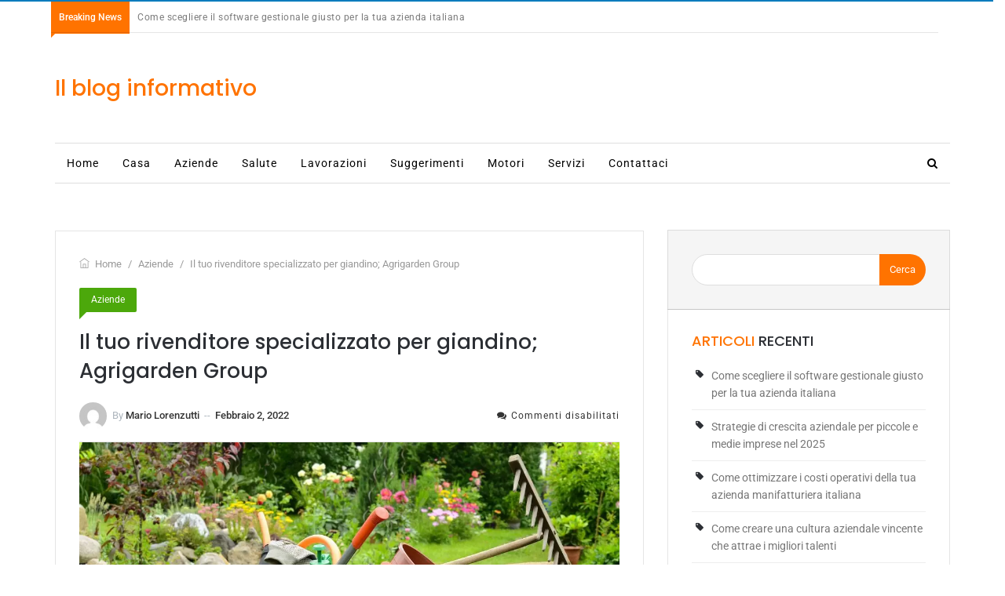

--- FILE ---
content_type: text/html; charset=UTF-8
request_url: https://www.indim.it/il-tuo-rivenditore-specializzato-per-giandino-agrigarden-group/
body_size: 22943
content:
<!doctype html>
<html lang="it-IT" prefix="og: https://ogp.me/ns#">
<head><meta charset="UTF-8"><script>if(navigator.userAgent.match(/MSIE|Internet Explorer/i)||navigator.userAgent.match(/Trident\/7\..*?rv:11/i)){var href=document.location.href;if(!href.match(/[?&]nowprocket/)){if(href.indexOf("?")==-1){if(href.indexOf("#")==-1){document.location.href=href+"?nowprocket=1"}else{document.location.href=href.replace("#","?nowprocket=1#")}}else{if(href.indexOf("#")==-1){document.location.href=href+"&nowprocket=1"}else{document.location.href=href.replace("#","&nowprocket=1#")}}}}</script><script>(()=>{class RocketLazyLoadScripts{constructor(){this.v="2.0.4",this.userEvents=["keydown","keyup","mousedown","mouseup","mousemove","mouseover","mouseout","touchmove","touchstart","touchend","touchcancel","wheel","click","dblclick","input"],this.attributeEvents=["onblur","onclick","oncontextmenu","ondblclick","onfocus","onmousedown","onmouseenter","onmouseleave","onmousemove","onmouseout","onmouseover","onmouseup","onmousewheel","onscroll","onsubmit"]}async t(){this.i(),this.o(),/iP(ad|hone)/.test(navigator.userAgent)&&this.h(),this.u(),this.l(this),this.m(),this.k(this),this.p(this),this._(),await Promise.all([this.R(),this.L()]),this.lastBreath=Date.now(),this.S(this),this.P(),this.D(),this.O(),this.M(),await this.C(this.delayedScripts.normal),await this.C(this.delayedScripts.defer),await this.C(this.delayedScripts.async),await this.T(),await this.F(),await this.j(),await this.A(),window.dispatchEvent(new Event("rocket-allScriptsLoaded")),this.everythingLoaded=!0,this.lastTouchEnd&&await new Promise(t=>setTimeout(t,500-Date.now()+this.lastTouchEnd)),this.I(),this.H(),this.U(),this.W()}i(){this.CSPIssue=sessionStorage.getItem("rocketCSPIssue"),document.addEventListener("securitypolicyviolation",t=>{this.CSPIssue||"script-src-elem"!==t.violatedDirective||"data"!==t.blockedURI||(this.CSPIssue=!0,sessionStorage.setItem("rocketCSPIssue",!0))},{isRocket:!0})}o(){window.addEventListener("pageshow",t=>{this.persisted=t.persisted,this.realWindowLoadedFired=!0},{isRocket:!0}),window.addEventListener("pagehide",()=>{this.onFirstUserAction=null},{isRocket:!0})}h(){let t;function e(e){t=e}window.addEventListener("touchstart",e,{isRocket:!0}),window.addEventListener("touchend",function i(o){o.changedTouches[0]&&t.changedTouches[0]&&Math.abs(o.changedTouches[0].pageX-t.changedTouches[0].pageX)<10&&Math.abs(o.changedTouches[0].pageY-t.changedTouches[0].pageY)<10&&o.timeStamp-t.timeStamp<200&&(window.removeEventListener("touchstart",e,{isRocket:!0}),window.removeEventListener("touchend",i,{isRocket:!0}),"INPUT"===o.target.tagName&&"text"===o.target.type||(o.target.dispatchEvent(new TouchEvent("touchend",{target:o.target,bubbles:!0})),o.target.dispatchEvent(new MouseEvent("mouseover",{target:o.target,bubbles:!0})),o.target.dispatchEvent(new PointerEvent("click",{target:o.target,bubbles:!0,cancelable:!0,detail:1,clientX:o.changedTouches[0].clientX,clientY:o.changedTouches[0].clientY})),event.preventDefault()))},{isRocket:!0})}q(t){this.userActionTriggered||("mousemove"!==t.type||this.firstMousemoveIgnored?"keyup"===t.type||"mouseover"===t.type||"mouseout"===t.type||(this.userActionTriggered=!0,this.onFirstUserAction&&this.onFirstUserAction()):this.firstMousemoveIgnored=!0),"click"===t.type&&t.preventDefault(),t.stopPropagation(),t.stopImmediatePropagation(),"touchstart"===this.lastEvent&&"touchend"===t.type&&(this.lastTouchEnd=Date.now()),"click"===t.type&&(this.lastTouchEnd=0),this.lastEvent=t.type,t.composedPath&&t.composedPath()[0].getRootNode()instanceof ShadowRoot&&(t.rocketTarget=t.composedPath()[0]),this.savedUserEvents.push(t)}u(){this.savedUserEvents=[],this.userEventHandler=this.q.bind(this),this.userEvents.forEach(t=>window.addEventListener(t,this.userEventHandler,{passive:!1,isRocket:!0})),document.addEventListener("visibilitychange",this.userEventHandler,{isRocket:!0})}U(){this.userEvents.forEach(t=>window.removeEventListener(t,this.userEventHandler,{passive:!1,isRocket:!0})),document.removeEventListener("visibilitychange",this.userEventHandler,{isRocket:!0}),this.savedUserEvents.forEach(t=>{(t.rocketTarget||t.target).dispatchEvent(new window[t.constructor.name](t.type,t))})}m(){const t="return false",e=Array.from(this.attributeEvents,t=>"data-rocket-"+t),i="["+this.attributeEvents.join("],[")+"]",o="[data-rocket-"+this.attributeEvents.join("],[data-rocket-")+"]",s=(e,i,o)=>{o&&o!==t&&(e.setAttribute("data-rocket-"+i,o),e["rocket"+i]=new Function("event",o),e.setAttribute(i,t))};new MutationObserver(t=>{for(const n of t)"attributes"===n.type&&(n.attributeName.startsWith("data-rocket-")||this.everythingLoaded?n.attributeName.startsWith("data-rocket-")&&this.everythingLoaded&&this.N(n.target,n.attributeName.substring(12)):s(n.target,n.attributeName,n.target.getAttribute(n.attributeName))),"childList"===n.type&&n.addedNodes.forEach(t=>{if(t.nodeType===Node.ELEMENT_NODE)if(this.everythingLoaded)for(const i of[t,...t.querySelectorAll(o)])for(const t of i.getAttributeNames())e.includes(t)&&this.N(i,t.substring(12));else for(const e of[t,...t.querySelectorAll(i)])for(const t of e.getAttributeNames())this.attributeEvents.includes(t)&&s(e,t,e.getAttribute(t))})}).observe(document,{subtree:!0,childList:!0,attributeFilter:[...this.attributeEvents,...e]})}I(){this.attributeEvents.forEach(t=>{document.querySelectorAll("[data-rocket-"+t+"]").forEach(e=>{this.N(e,t)})})}N(t,e){const i=t.getAttribute("data-rocket-"+e);i&&(t.setAttribute(e,i),t.removeAttribute("data-rocket-"+e))}k(t){Object.defineProperty(HTMLElement.prototype,"onclick",{get(){return this.rocketonclick||null},set(e){this.rocketonclick=e,this.setAttribute(t.everythingLoaded?"onclick":"data-rocket-onclick","this.rocketonclick(event)")}})}S(t){function e(e,i){let o=e[i];e[i]=null,Object.defineProperty(e,i,{get:()=>o,set(s){t.everythingLoaded?o=s:e["rocket"+i]=o=s}})}e(document,"onreadystatechange"),e(window,"onload"),e(window,"onpageshow");try{Object.defineProperty(document,"readyState",{get:()=>t.rocketReadyState,set(e){t.rocketReadyState=e},configurable:!0}),document.readyState="loading"}catch(t){console.log("WPRocket DJE readyState conflict, bypassing")}}l(t){this.originalAddEventListener=EventTarget.prototype.addEventListener,this.originalRemoveEventListener=EventTarget.prototype.removeEventListener,this.savedEventListeners=[],EventTarget.prototype.addEventListener=function(e,i,o){o&&o.isRocket||!t.B(e,this)&&!t.userEvents.includes(e)||t.B(e,this)&&!t.userActionTriggered||e.startsWith("rocket-")||t.everythingLoaded?t.originalAddEventListener.call(this,e,i,o):(t.savedEventListeners.push({target:this,remove:!1,type:e,func:i,options:o}),"mouseenter"!==e&&"mouseleave"!==e||t.originalAddEventListener.call(this,e,t.savedUserEvents.push,o))},EventTarget.prototype.removeEventListener=function(e,i,o){o&&o.isRocket||!t.B(e,this)&&!t.userEvents.includes(e)||t.B(e,this)&&!t.userActionTriggered||e.startsWith("rocket-")||t.everythingLoaded?t.originalRemoveEventListener.call(this,e,i,o):t.savedEventListeners.push({target:this,remove:!0,type:e,func:i,options:o})}}J(t,e){this.savedEventListeners=this.savedEventListeners.filter(i=>{let o=i.type,s=i.target||window;return e!==o||t!==s||(this.B(o,s)&&(i.type="rocket-"+o),this.$(i),!1)})}H(){EventTarget.prototype.addEventListener=this.originalAddEventListener,EventTarget.prototype.removeEventListener=this.originalRemoveEventListener,this.savedEventListeners.forEach(t=>this.$(t))}$(t){t.remove?this.originalRemoveEventListener.call(t.target,t.type,t.func,t.options):this.originalAddEventListener.call(t.target,t.type,t.func,t.options)}p(t){let e;function i(e){return t.everythingLoaded?e:e.split(" ").map(t=>"load"===t||t.startsWith("load.")?"rocket-jquery-load":t).join(" ")}function o(o){function s(e){const s=o.fn[e];o.fn[e]=o.fn.init.prototype[e]=function(){return this[0]===window&&t.userActionTriggered&&("string"==typeof arguments[0]||arguments[0]instanceof String?arguments[0]=i(arguments[0]):"object"==typeof arguments[0]&&Object.keys(arguments[0]).forEach(t=>{const e=arguments[0][t];delete arguments[0][t],arguments[0][i(t)]=e})),s.apply(this,arguments),this}}if(o&&o.fn&&!t.allJQueries.includes(o)){const e={DOMContentLoaded:[],"rocket-DOMContentLoaded":[]};for(const t in e)document.addEventListener(t,()=>{e[t].forEach(t=>t())},{isRocket:!0});o.fn.ready=o.fn.init.prototype.ready=function(i){function s(){parseInt(o.fn.jquery)>2?setTimeout(()=>i.bind(document)(o)):i.bind(document)(o)}return"function"==typeof i&&(t.realDomReadyFired?!t.userActionTriggered||t.fauxDomReadyFired?s():e["rocket-DOMContentLoaded"].push(s):e.DOMContentLoaded.push(s)),o([])},s("on"),s("one"),s("off"),t.allJQueries.push(o)}e=o}t.allJQueries=[],o(window.jQuery),Object.defineProperty(window,"jQuery",{get:()=>e,set(t){o(t)}})}P(){const t=new Map;document.write=document.writeln=function(e){const i=document.currentScript,o=document.createRange(),s=i.parentElement;let n=t.get(i);void 0===n&&(n=i.nextSibling,t.set(i,n));const c=document.createDocumentFragment();o.setStart(c,0),c.appendChild(o.createContextualFragment(e)),s.insertBefore(c,n)}}async R(){return new Promise(t=>{this.userActionTriggered?t():this.onFirstUserAction=t})}async L(){return new Promise(t=>{document.addEventListener("DOMContentLoaded",()=>{this.realDomReadyFired=!0,t()},{isRocket:!0})})}async j(){return this.realWindowLoadedFired?Promise.resolve():new Promise(t=>{window.addEventListener("load",t,{isRocket:!0})})}M(){this.pendingScripts=[];this.scriptsMutationObserver=new MutationObserver(t=>{for(const e of t)e.addedNodes.forEach(t=>{"SCRIPT"!==t.tagName||t.noModule||t.isWPRocket||this.pendingScripts.push({script:t,promise:new Promise(e=>{const i=()=>{const i=this.pendingScripts.findIndex(e=>e.script===t);i>=0&&this.pendingScripts.splice(i,1),e()};t.addEventListener("load",i,{isRocket:!0}),t.addEventListener("error",i,{isRocket:!0}),setTimeout(i,1e3)})})})}),this.scriptsMutationObserver.observe(document,{childList:!0,subtree:!0})}async F(){await this.X(),this.pendingScripts.length?(await this.pendingScripts[0].promise,await this.F()):this.scriptsMutationObserver.disconnect()}D(){this.delayedScripts={normal:[],async:[],defer:[]},document.querySelectorAll("script[type$=rocketlazyloadscript]").forEach(t=>{t.hasAttribute("data-rocket-src")?t.hasAttribute("async")&&!1!==t.async?this.delayedScripts.async.push(t):t.hasAttribute("defer")&&!1!==t.defer||"module"===t.getAttribute("data-rocket-type")?this.delayedScripts.defer.push(t):this.delayedScripts.normal.push(t):this.delayedScripts.normal.push(t)})}async _(){await this.L();let t=[];document.querySelectorAll("script[type$=rocketlazyloadscript][data-rocket-src]").forEach(e=>{let i=e.getAttribute("data-rocket-src");if(i&&!i.startsWith("data:")){i.startsWith("//")&&(i=location.protocol+i);try{const o=new URL(i).origin;o!==location.origin&&t.push({src:o,crossOrigin:e.crossOrigin||"module"===e.getAttribute("data-rocket-type")})}catch(t){}}}),t=[...new Map(t.map(t=>[JSON.stringify(t),t])).values()],this.Y(t,"preconnect")}async G(t){if(await this.K(),!0!==t.noModule||!("noModule"in HTMLScriptElement.prototype))return new Promise(e=>{let i;function o(){(i||t).setAttribute("data-rocket-status","executed"),e()}try{if(navigator.userAgent.includes("Firefox/")||""===navigator.vendor||this.CSPIssue)i=document.createElement("script"),[...t.attributes].forEach(t=>{let e=t.nodeName;"type"!==e&&("data-rocket-type"===e&&(e="type"),"data-rocket-src"===e&&(e="src"),i.setAttribute(e,t.nodeValue))}),t.text&&(i.text=t.text),t.nonce&&(i.nonce=t.nonce),i.hasAttribute("src")?(i.addEventListener("load",o,{isRocket:!0}),i.addEventListener("error",()=>{i.setAttribute("data-rocket-status","failed-network"),e()},{isRocket:!0}),setTimeout(()=>{i.isConnected||e()},1)):(i.text=t.text,o()),i.isWPRocket=!0,t.parentNode.replaceChild(i,t);else{const i=t.getAttribute("data-rocket-type"),s=t.getAttribute("data-rocket-src");i?(t.type=i,t.removeAttribute("data-rocket-type")):t.removeAttribute("type"),t.addEventListener("load",o,{isRocket:!0}),t.addEventListener("error",i=>{this.CSPIssue&&i.target.src.startsWith("data:")?(console.log("WPRocket: CSP fallback activated"),t.removeAttribute("src"),this.G(t).then(e)):(t.setAttribute("data-rocket-status","failed-network"),e())},{isRocket:!0}),s?(t.fetchPriority="high",t.removeAttribute("data-rocket-src"),t.src=s):t.src="data:text/javascript;base64,"+window.btoa(unescape(encodeURIComponent(t.text)))}}catch(i){t.setAttribute("data-rocket-status","failed-transform"),e()}});t.setAttribute("data-rocket-status","skipped")}async C(t){const e=t.shift();return e?(e.isConnected&&await this.G(e),this.C(t)):Promise.resolve()}O(){this.Y([...this.delayedScripts.normal,...this.delayedScripts.defer,...this.delayedScripts.async],"preload")}Y(t,e){this.trash=this.trash||[];let i=!0;var o=document.createDocumentFragment();t.forEach(t=>{const s=t.getAttribute&&t.getAttribute("data-rocket-src")||t.src;if(s&&!s.startsWith("data:")){const n=document.createElement("link");n.href=s,n.rel=e,"preconnect"!==e&&(n.as="script",n.fetchPriority=i?"high":"low"),t.getAttribute&&"module"===t.getAttribute("data-rocket-type")&&(n.crossOrigin=!0),t.crossOrigin&&(n.crossOrigin=t.crossOrigin),t.integrity&&(n.integrity=t.integrity),t.nonce&&(n.nonce=t.nonce),o.appendChild(n),this.trash.push(n),i=!1}}),document.head.appendChild(o)}W(){this.trash.forEach(t=>t.remove())}async T(){try{document.readyState="interactive"}catch(t){}this.fauxDomReadyFired=!0;try{await this.K(),this.J(document,"readystatechange"),document.dispatchEvent(new Event("rocket-readystatechange")),await this.K(),document.rocketonreadystatechange&&document.rocketonreadystatechange(),await this.K(),this.J(document,"DOMContentLoaded"),document.dispatchEvent(new Event("rocket-DOMContentLoaded")),await this.K(),this.J(window,"DOMContentLoaded"),window.dispatchEvent(new Event("rocket-DOMContentLoaded"))}catch(t){console.error(t)}}async A(){try{document.readyState="complete"}catch(t){}try{await this.K(),this.J(document,"readystatechange"),document.dispatchEvent(new Event("rocket-readystatechange")),await this.K(),document.rocketonreadystatechange&&document.rocketonreadystatechange(),await this.K(),this.J(window,"load"),window.dispatchEvent(new Event("rocket-load")),await this.K(),window.rocketonload&&window.rocketonload(),await this.K(),this.allJQueries.forEach(t=>t(window).trigger("rocket-jquery-load")),await this.K(),this.J(window,"pageshow");const t=new Event("rocket-pageshow");t.persisted=this.persisted,window.dispatchEvent(t),await this.K(),window.rocketonpageshow&&window.rocketonpageshow({persisted:this.persisted})}catch(t){console.error(t)}}async K(){Date.now()-this.lastBreath>45&&(await this.X(),this.lastBreath=Date.now())}async X(){return document.hidden?new Promise(t=>setTimeout(t)):new Promise(t=>requestAnimationFrame(t))}B(t,e){return e===document&&"readystatechange"===t||(e===document&&"DOMContentLoaded"===t||(e===window&&"DOMContentLoaded"===t||(e===window&&"load"===t||e===window&&"pageshow"===t)))}static run(){(new RocketLazyLoadScripts).t()}}RocketLazyLoadScripts.run()})();</script>
	
	<meta name="viewport" content="width=device-width, initial-scale=1">
	<link rel="profile" href="https://gmpg.org/xfn/11">

	
<!-- Ottimizzazione per i motori di ricerca di Rank Math - https://rankmath.com/ -->
<title>Il tuo rivenditore specializzato per giandino; Agrigarden Group - Il blog informativo</title>
<link data-rocket-preload as="style" data-wpr-hosted-gf-parameters="family=Open%20Sans%3A400%2C600%7CRoboto%3A400%2C500%2C400italic%7COpen%20Sans%3A400%2C600%7CPoppins%3A400%2C500%2C400italic&display=swap" href="https://www.indim.it/wp-content/cache/fonts/1/google-fonts/css/9/c/d/690bf4aad32e912229e81606bff34.css" rel="preload">
<link data-wpr-hosted-gf-parameters="family=Open%20Sans%3A400%2C600%7CRoboto%3A400%2C500%2C400italic%7COpen%20Sans%3A400%2C600%7CPoppins%3A400%2C500%2C400italic&display=swap" href="https://www.indim.it/wp-content/cache/fonts/1/google-fonts/css/9/c/d/690bf4aad32e912229e81606bff34.css" media="print" onload="this.media=&#039;all&#039;" rel="stylesheet">
<noscript data-wpr-hosted-gf-parameters=""><link rel="stylesheet" href="https://fonts.googleapis.com/css?family=Open%20Sans%3A400%2C600%7CRoboto%3A400%2C500%2C400italic%7COpen%20Sans%3A400%2C600%7CPoppins%3A400%2C500%2C400italic&#038;display=swap"></noscript>
<style id="rocket-critical-css">@font-face{font-display:swap;font-family:"Roboto";font-weight:400;font-style:normal;src:local('Roboto'),local('Roboto-Regular'),url(//www.indim.it/wp-content/uploads/sgf-css/KFOmCnqEu92Fr1Mu4mxKKTU1Kg.woff2) format('woff2'),url(//www.indim.it/wp-content/uploads/sgf-css/KFOmCnqEu92Fr1Mu4mxM.woff) format('woff');unicode-range:U+0000-00FF,U+0131,U+0152-0153,U+02BB-02BC,U+02C6,U+02DA,U+02DC,U+2000-206F,U+2074,U+20AC,U+2122,U+2191,U+2193,U+2212,U+2215,U+FEFF,U+FFFD}@font-face{font-display:swap;font-family:"Roboto";font-weight:500;font-style:normal;src:local('Roboto Medium'),local('Roboto-Medium'),url(//www.indim.it/wp-content/uploads/sgf-css/KFOlCnqEu92Fr1MmEU9fBBc4AMP6lQ.woff2) format('woff2'),url(//www.indim.it/wp-content/uploads/sgf-css/KFOlCnqEu92Fr1MmEU9fBBc-.woff) format('woff');unicode-range:U+0000-00FF,U+0131,U+0152-0153,U+02BB-02BC,U+02C6,U+02DA,U+02DC,U+2000-206F,U+2074,U+20AC,U+2122,U+2191,U+2193,U+2212,U+2215,U+FEFF,U+FFFD}@font-face{font-display:swap;font-family:"Roboto";font-weight:400;font-style:italic;src:local('Roboto Italic'),local('Roboto-Italic'),url(//www.indim.it/wp-content/uploads/sgf-css/KFOkCnqEu92Fr1Mu51xIIzIXKMny.woff2) format('woff2'),url(//www.indim.it/wp-content/uploads/sgf-css/KFOkCnqEu92Fr1Mu51xIIzQ.woff) format('woff');unicode-range:U+0000-00FF,U+0131,U+0152-0153,U+02BB-02BC,U+02C6,U+02DA,U+02DC,U+2000-206F,U+2074,U+20AC,U+2122,U+2191,U+2193,U+2212,U+2215,U+FEFF,U+FFFD}@font-face{font-display:swap;font-family:"Poppins";font-weight:400;font-style:normal;src:local('Poppins Regular'),local('Poppins-Regular'),url(//www.indim.it/wp-content/uploads/sgf-css/pxiEyp8kv8JHgFVrJJfecnFHGPc.woff2) format('woff2'),url(//www.indim.it/wp-content/uploads/sgf-css/pxiEyp8kv8JHgFVrJJfedA.woff) format('woff');unicode-range:U+0000-00FF,U+0131,U+0152-0153,U+02BB-02BC,U+02C6,U+02DA,U+02DC,U+2000-206F,U+2074,U+20AC,U+2122,U+2191,U+2193,U+2212,U+2215,U+FEFF,U+FFFD}@font-face{font-display:swap;font-family:"Poppins";font-weight:500;font-style:normal;src:local('Poppins Medium'),local('Poppins-Medium'),url(//www.indim.it/wp-content/uploads/sgf-css/pxiByp8kv8JHgFVrLGT9Z1xlFd2JQEk.woff2) format('woff2'),url(//www.indim.it/wp-content/uploads/sgf-css/pxiByp8kv8JHgFVrLGT9Z1xlEw.woff) format('woff');unicode-range:U+0000-00FF,U+0131,U+0152-0153,U+02BB-02BC,U+02C6,U+02DA,U+02DC,U+2000-206F,U+2074,U+20AC,U+2122,U+2191,U+2193,U+2212,U+2215,U+FEFF,U+FFFD}@font-face{font-display:swap;font-family:"Poppins";font-weight:400;font-style:italic;src:local('Poppins Italic'),local('Poppins-Italic'),url(//www.indim.it/wp-content/uploads/sgf-css/pxiGyp8kv8JHgFVrJJLucHtAOvWDSA.woff2) format('woff2'),url(//www.indim.it/wp-content/uploads/sgf-css/pxiGyp8kv8JHgFVrJJLucHtG.woff) format('woff');unicode-range:U+0000-00FF,U+0131,U+0152-0153,U+02BB-02BC,U+02C6,U+02DA,U+02DC,U+2000-206F,U+2074,U+20AC,U+2122,U+2191,U+2193,U+2212,U+2215,U+FEFF,U+FFFD}html{font-family:sans-serif;-webkit-text-size-adjust:100%;-ms-text-size-adjust:100%}body{margin:0}article,aside,header,main,nav,section{display:block}a{background-color:transparent}h1{margin:.67em 0;font-size:2em}img{border:0}button,input{margin:0;font:inherit;color:inherit}button{overflow:visible}button{text-transform:none}button,input[type="submit"]{-webkit-appearance:button}button::-moz-focus-inner,input::-moz-focus-inner{padding:0;border:0}input{line-height:normal}*{-webkit-box-sizing:border-box;-moz-box-sizing:border-box;box-sizing:border-box}*:before,*:after{-webkit-box-sizing:border-box;-moz-box-sizing:border-box;box-sizing:border-box}html{font-size:10px}body{font-family:"Helvetica Neue",Helvetica,Arial,sans-serif;font-size:14px;line-height:1.42857143;color:#333;background-color:#fff}input,button{font-family:inherit;font-size:inherit;line-height:inherit}a{color:#337ab7;text-decoration:none}img{vertical-align:middle}.sr-only{position:absolute;width:1px;height:1px;padding:0;margin:-1px;overflow:hidden;clip:rect(0,0,0,0);border:0}h1,h4{font-family:inherit;font-weight:500;line-height:1.1;color:inherit}h1{margin-top:20px;margin-bottom:10px}h4{margin-top:10px;margin-bottom:10px}h1{font-size:36px}h4{font-size:18px}p{margin:0 0 10px}ul{margin-top:0;margin-bottom:10px}.container{padding-right:15px;padding-left:15px;margin-right:auto;margin-left:auto}@media (min-width:768px){.container{width:750px}}@media (min-width:992px){.container{width:970px}}@media (min-width:1200px){.container{width:1170px}}.row{margin-right:-15px;margin-left:-15px}.col-sm-3,.col-md-4,.col-md-8{position:relative;min-height:1px;padding-right:15px;padding-left:15px}@media (min-width:768px){.col-sm-3{float:left}.col-sm-3{width:25%}}@media (min-width:992px){.col-md-4,.col-md-8{float:left}.col-md-8{width:66.66666667%}.col-md-4{width:33.33333333%}}label{display:inline-block;max-width:100%;margin-bottom:5px;font-weight:bold}.collapse{display:none}.nav{padding-left:0;margin-bottom:0;list-style:none}.nav>li{position:relative;display:block}.nav>li>a{position:relative;display:block;padding:10px 15px}.navbar{position:relative;min-height:50px;margin-bottom:20px;border:1px solid transparent}@media (min-width:768px){.navbar{border-radius:4px}}@media (min-width:768px){.navbar-header{float:left}}.navbar-collapse{padding-right:15px;padding-left:15px;overflow-x:visible;-webkit-overflow-scrolling:touch;border-top:1px solid transparent;-webkit-box-shadow:inset 0 1px 0 rgba(255,255,255,.1);box-shadow:inset 0 1px 0 rgba(255,255,255,.1)}@media (min-width:768px){.navbar-collapse{width:auto;border-top:0;-webkit-box-shadow:none;box-shadow:none}.navbar-collapse.collapse{display:block!important;height:auto!important;padding-bottom:0;overflow:visible!important}}.navbar-toggle{position:relative;float:right;padding:9px 10px;margin-top:8px;margin-right:15px;margin-bottom:8px;background-color:transparent;background-image:none;border:1px solid transparent;border-radius:4px}.navbar-toggle .icon-bar{display:block;width:22px;height:2px;border-radius:1px}.navbar-toggle .icon-bar+.icon-bar{margin-top:4px}@media (min-width:768px){.navbar-toggle{display:none}}.navbar-nav{margin:7.5px -15px}.navbar-nav>li>a{padding-top:10px;padding-bottom:10px;line-height:20px}@media (min-width:768px){.navbar-nav{float:left;margin:0}.navbar-nav>li{float:left}.navbar-nav>li>a{padding-top:15px;padding-bottom:15px}}@media (min-width:768px){.navbar-left{float:left!important}.navbar-right{float:right!important;margin-right:-15px}}.navbar-default{background-color:#f8f8f8;border-color:#e7e7e7}.navbar-default .navbar-nav>li>a{color:#777}.navbar-default .navbar-toggle{border-color:#ddd}.navbar-default .navbar-toggle .icon-bar{background-color:#888}.navbar-default .navbar-collapse{border-color:#e7e7e7}.panel{margin-bottom:20px;background-color:#fff;border:1px solid transparent;border-radius:4px;-webkit-box-shadow:0 1px 1px rgba(0,0,0,.05);box-shadow:0 1px 1px rgba(0,0,0,.05)}.panel-body{padding:15px}.panel-footer{padding:10px 15px;background-color:#f5f5f5;border-top:1px solid #ddd;border-bottom-right-radius:3px;border-bottom-left-radius:3px}.panel-default{border-color:#ddd}.clearfix:before,.clearfix:after,.container:before,.container:after,.row:before,.row:after,.nav:before,.nav:after,.navbar:before,.navbar:after,.navbar-header:before,.navbar-header:after,.navbar-collapse:before,.navbar-collapse:after,.panel-body:before,.panel-body:after{display:table;content:" "}.clearfix:after,.container:after,.row:after,.nav:after,.navbar:after,.navbar-header:after,.navbar-collapse:after,.panel-body:after{clear:both}.pull-right{float:right!important}.pull-left{float:left!important}@-ms-viewport{width:device-width}html{font-family:sans-serif;-ms-text-size-adjust:100%;-webkit-text-size-adjust:100%}body{margin:0}article,aside,header,main,nav,section{display:block}a{background-color:transparent}h1{font-size:2em;margin:0.67em 0}img{border:0}button,input{color:inherit;font:inherit;margin:0}button{overflow:visible}button{text-transform:none}button,input[type="submit"]{-webkit-appearance:button}button::-moz-focus-inner,input::-moz-focus-inner{border:0;padding:0}input{line-height:normal}button::-moz-focus-inner{padding:0;border:0}@font-face{font-display:swap;font-family:'themify';src:url(https://www.indim.it/wp-content/themes/newsmagbd/vendors/fonts/themify9f24.eot?-fvbane);src:url(https://www.indim.it/wp-content/themes/newsmagbd/vendors/fonts/themifyd41d.eot?#iefix-fvbane) format('embedded-opentype'),url(https://www.indim.it/wp-content/themes/newsmagbd/vendors/fonts/themify9f24.woff?-fvbane) format('woff'),url(https://www.indim.it/wp-content/themes/newsmagbd/vendors/fonts/themify9f24.ttf?-fvbane) format('truetype'),url(https://www.indim.it/wp-content/themes/newsmagbd/vendors/fonts/themify9f24.svg?-fvbane#themify) format('svg');font-weight:normal;font-style:normal}[class^="ti-"]{font-family:'themify';speak:none;font-style:normal;font-weight:normal;font-variant:normal;text-transform:none;line-height:1;-webkit-font-smoothing:antialiased;-moz-osx-font-smoothing:grayscale}.ti-home:before{content:"\e69b"}html,body{overflow-x:hidden;font-family:'Roboto',sans-serif;font-weight:400;font-size:14px;line-height:1.6;color:#2c2f34;float:left;width:100%;margin:0;padding:0}h1,h4{padding:0;margin:0;font-family:'Poppins'}p{font-size:14px;line-height:26px;margin:0;letter-spacing:0.5px;color:#7a7a7a}ul{margin-bottom:0;padding-left:0}li{list-style:none}a{-webkit-text-decoration:none;-moz-text-decoration:none;-ms-text-decoration:none;-o-text-decoration:none;text-decoration:none;outline:none}img{height:auto;max-width:100%}section{float:left;position:relative;width:100%}.space{float:left;padding:40px 0;position:relative;width:100%}header{display:block;width:100%;clear:both}.top-bar{display:block;width:100%;line-height:40px;background:#fff;border-top:2px solid #007bbd}.sub-top-bar{display:block;position:relative;width:100%}.sub-top-bar:after{position:absolute;left:10px;right:00px;bottom:0px;content:"";border-bottom:1px solid rgba(0,0,0,0.1)}.breaking-title{padding:0 10px;display:block;float:left;color:#ffffff;font-size:12px;position:relative;margin-right:10px}.breaking-title:before{content:"";background:#ff7300;width:100%;height:calc(100% + 1px);position:absolute;left:0;top:0;z-index:0}.breaking-title span{position:relative;font-size:12px;font-weight:500}.breaking-title span.fa{display:none}.breaking-title:after{content:"";width:0;height:0;position:absolute;bottom:-6px;left:0;border-left:0;border-right:9px solid transparent;border-top:9px solid #ff7300}.tracking-news{float:left;margin:0 10px}.tracking-news .panel{box-shadow:none;border:none}.tracking-news .panel-body,.tracking-news .panel-footer{float:left;padding:0}.tracking-news .panel-footer{background-color:transparent;border:none;margin-left:20px}ul#newsTicker{height:40px!important;clear:both;overflow:hidden;width:100%;display:block}.tracking-news .panel-body p a{font-size:12px;color:#7a7a7a;line-height:40px}.tracking-news li.news-item{display:block}.social-btns{float:right;list-style:outside none none;padding-left:0;margin-bottom:0}input:-webkit-autofill{-webkit-box-shadow:none!important;background-color:#f5f5f5!important}.logo-bar{float:left;width:100%;line-height:140px}.logo{display:inline-block;vertical-align:middle}.search-here{background:#161616;-webkit-opacity:0.95;-moz-opacity:0.95;-ms-opacity:0.95;-o-opacity:0.95;opacity:0.95}.search-here>i{color:#fff}.search-here{height:100%;left:20%;right:20%;-webkit-opacity:0;-moz-opacity:0;-ms-opacity:0;-o-opacity:0;opacity:0;padding:30px 60px 0px 30px;position:absolute;top:-100%;height:120px;z-index:9999}.search-here i{font-size:20px;position:absolute;top:45%;right:5%;-webkit-transform:translateY(-50%);-moz-transform:translateY(-50%);-ms-transform:translateY(-50%);-o-transform:translateY(-50%);transform:translateY(-50%)}header.header-menu nav>ul{float:left}nav.navbar{display:block;clear:both;width:100%;border:none;border-top:1px solid #dedede;border-bottom:1px solid #dedede;background:none;padding:0px;-webkit-border-radius:0px;-moz-border-radius:0px;border-radius:0px}nav.navbar ul{list-style:outside none none;margin:0;padding:0;-webkit-border-radius:0px;-moz-border-radius:0px;border-radius:0px;border:none}nav.navbar li a{font-family:'Roboto',sans-serif;font-weight:400;letter-spacing:1px;text-transform:capitalize;color:#000!important}@media screen and (min-width:800px){.navbar-collapse{padding:0px}}.fly_category_list ul{position:absolute!important;top:0px;left:0px;margin:0px!important;padding:0px!important;z-index:999}.fly_category_list ul li{list-style:none;display:inline-block;margin-right:0px;padding:6px 15px;display:inline-block;font-size:12px;position:relative;white-space:nowrap;word-wrap:normal;letter-spacing:0;border-radius:2px;border-bottom-left-radius:0;background:#08f;position:relative}.fly_category_list ul li:after{content:"";width:0;height:0;position:absolute;bottom:-9px;left:0;border-left:0;border-right:10px solid transparent;border-top:10px solid #08f}.fly_category_list ul li a{color:#FFF}.fly_category_list.cat_link_3 ul li:nth-child(1){background:#ff0023}.fly_category_list.cat_link_3 ul li:nth-child(1):after{border-top:10px solid #ff0023}.post-grid-image{position:relative;overflow:hidden;min-height:50px}.post-grid-image>a img{width:100%;height:auto}.post-grid-image img{width:100%}aside{float:left;position:relative;width:100%}aside .widget{border:1px solid rgba(0,0,0,0.1);display:block;padding:30px;width:100%;margin-top:-1px}aside .widget-title{display:block;margin-bottom:1rem;width:100%;text-transform:uppercase}#secondary .widget ul{margin:0px;padding:0px}#secondary .widget li{list-style:none;display:block;border-bottom:solid 1px #eee;padding-top:10px;padding-bottom:10px;padding-left:25px;position:relative}#secondary .widget li a{font-weight:normal;display:block;color:#777}.sidebar .widget li::before{content:"\f105";position:absolute;font-family:'FontAwesome',sans-serif;left:5px;font-size:12px;top:10px}.sidebar .widget.widget_recent_entries ul li::before{content:"\f02b"}.single-post-info{float:left;width:100%;line-height:35px}.views-comments{float:right}.views-comments>li{display:inline;padding-left:10px}.views-comments li{color:#333;font:12px "Roboto";letter-spacing:1px}.views-comments li i{font-size:12px;margin-right:5px}.widget_search{background-color:#f5f5f5}.widget_search form{width:100%;position:relative;max-width:312px;margin-left:auto;margin-right:auto}.widget_search input[type=text]{width:300px;max-width:calc(100% - 40px);display:block;height:40px;line-height:40px;border-radius:33px;padding:0 12px;font-size:12px;border:1px solid #dedede;font-weight:normal}.widget_search input[type=submit]{margin-top:0;width:auto;position:absolute;top:0;right:0;height:40px;line-height:40px;border-radius:0 33px 33px 0;text-transform:capitalize!important;font-size:13px;padding:0 13px;color:#fff;background-color:#ff7300;border:none}.blog-single{border:1px solid rgba(0,0,0,0.1);padding:30px}.post-head{float:left;width:100%;border-bottom:1px solid rgba(0,0,0,0.1);padding-bottom:15px}.post-head h1{font-size:26px;margin-top:20px;margin-bottom:10px;line-height:37px}.post-head p{font-size:18px;margin-bottom:20px;color:#a7a7a7;letter-spacing:0}.single-post-info img{width:35px;border-radius:100%;margin-right:7px}.post-author{color:#adb5bd;font-size:13px}.post-author a{color:#333;font-weight:500}.spliator{margin:0 3px}.screen-reader-text{clip:rect(1px,1px,1px,1px);height:1px;overflow:hidden;position:absolute!important;width:1px;word-wrap:normal!important}.crumb{margin-bottom:20px}.crumb ul li,.crumb ul li a{display:inline-block;color:#999999;font-size:13px}.crumb ul li{margin-right:8px}.crumb ul li i{margin-right:4px}.fly_category_list.static ul{position:static!important}.crumb ul li:last-child{display:none}.blog-single .post-grid-image{min-height:0px}#return-to-top{position:fixed;bottom:20px;right:20px;background:rgb(0,0,0);background:rgba(0,0,0,0.7);width:40px;height:40px;display:block;text-decoration:none;-webkit-border-radius:35px;-moz-border-radius:35px;border-radius:35px;display:none}#return-to-top i{color:#fff;margin:0;position:relative;left:13px;top:10px;font-size:16px}a,aside .widget-title span.color_style{color:#ff7300}@media (max-width:767px){.logo{display:block;text-align:center;padding:15px 0px;line-height:15px}ul.nav.navbar-nav.navbar-right{display:none}.logo-bar{line-height:15px}.navbar-toggle{margin-right:30px}.social-btns{display:none}nav.navbar li i{position:absolute;right:0px;background:#ff7300;color:#FFF;top:0px;height:auto;width:40px;z-index:99999;text-align:center;line-height:40px;font-size:30px;display:block!important;height:40px}nav li a{border-bottom:1px solid rgba(0,0,0,0.1)}}@media screen and (max-width:980px){.container{padding:0 15px}}@media screen and (max-width:500px){.container{padding:0 15px}aside{margin-top:30px}.views-comments{width:100%;padding-left:0}.views-comments li{display:inline-block;margin-right:5px;margin-top:10px;padding-left:0}aside{margin-top:30px}}</style>
<meta name="description" content="Agrigarden Group &egrave; un sito online specializzato nella vendita di tantissimi prodotti, ricambi e attrezzature per il giardinaggio e anche per"/>
<meta name="robots" content="follow, index, max-snippet:-1, max-video-preview:-1, max-image-preview:large"/>
<link rel="canonical" href="https://www.indim.it/il-tuo-rivenditore-specializzato-per-giandino-agrigarden-group/" />
<meta property="og:locale" content="it_IT" />
<meta property="og:type" content="article" />
<meta property="og:title" content="Il tuo rivenditore specializzato per giandino; Agrigarden Group - Il blog informativo" />
<meta property="og:description" content="Agrigarden Group &egrave; un sito online specializzato nella vendita di tantissimi prodotti, ricambi e attrezzature per il giardinaggio e anche per" />
<meta property="og:url" content="https://www.indim.it/il-tuo-rivenditore-specializzato-per-giandino-agrigarden-group/" />
<meta property="og:site_name" content="Il blog informativo" />
<meta property="article:section" content="Aziende" />
<meta property="og:image" content="https://www.indim.it/wp-content/uploads/2022/02/servizi-giardinaggio.jpeg" />
<meta property="og:image:secure_url" content="https://www.indim.it/wp-content/uploads/2022/02/servizi-giardinaggio.jpeg" />
<meta property="og:image:width" content="1200" />
<meta property="og:image:height" content="800" />
<meta property="og:image:alt" content="Il tuo rivenditore specializzato per giandino; Agrigarden Group" />
<meta property="og:image:type" content="image/jpeg" />
<meta property="article:published_time" content="2022-02-02T08:47:45+00:00" />
<meta name="twitter:card" content="summary_large_image" />
<meta name="twitter:title" content="Il tuo rivenditore specializzato per giandino; Agrigarden Group - Il blog informativo" />
<meta name="twitter:description" content="Agrigarden Group &egrave; un sito online specializzato nella vendita di tantissimi prodotti, ricambi e attrezzature per il giardinaggio e anche per" />
<meta name="twitter:image" content="https://www.indim.it/wp-content/uploads/2022/02/servizi-giardinaggio.jpeg" />
<meta name="twitter:label1" content="Scritto da" />
<meta name="twitter:data1" content="Mario Lorenzutti" />
<meta name="twitter:label2" content="Tempo di lettura" />
<meta name="twitter:data2" content="2 minuti" />
<script type="application/ld+json" class="rank-math-schema">{"@context":"https://schema.org","@graph":[{"@type":["Person","Organization"],"@id":"https://www.indim.it/#person","name":"Il blog informativo"},{"@type":"WebSite","@id":"https://www.indim.it/#website","url":"https://www.indim.it","name":"Il blog informativo","publisher":{"@id":"https://www.indim.it/#person"},"inLanguage":"it-IT"},{"@type":"ImageObject","@id":"https://www.indim.it/wp-content/uploads/2022/02/servizi-giardinaggio.jpeg","url":"https://www.indim.it/wp-content/uploads/2022/02/servizi-giardinaggio.jpeg","width":"1200","height":"800","inLanguage":"it-IT"},{"@type":"WebPage","@id":"https://www.indim.it/il-tuo-rivenditore-specializzato-per-giandino-agrigarden-group/#webpage","url":"https://www.indim.it/il-tuo-rivenditore-specializzato-per-giandino-agrigarden-group/","name":"Il tuo rivenditore specializzato per giandino; Agrigarden Group - Il blog informativo","datePublished":"2022-02-02T08:47:45+00:00","dateModified":"2022-02-02T08:47:45+00:00","isPartOf":{"@id":"https://www.indim.it/#website"},"primaryImageOfPage":{"@id":"https://www.indim.it/wp-content/uploads/2022/02/servizi-giardinaggio.jpeg"},"inLanguage":"it-IT"},{"@type":"Person","@id":"https://www.indim.it/author/blogspesa/","name":"Mario Lorenzutti","url":"https://www.indim.it/author/blogspesa/","image":{"@type":"ImageObject","@id":"https://secure.gravatar.com/avatar/55476dc3fd528f79c4af5db90d0209659b954792ea18fbe2b983445fe0f01150?s=96&amp;d=mm&amp;r=g","url":"https://secure.gravatar.com/avatar/55476dc3fd528f79c4af5db90d0209659b954792ea18fbe2b983445fe0f01150?s=96&amp;d=mm&amp;r=g","caption":"Mario Lorenzutti","inLanguage":"it-IT"}},{"@type":"BlogPosting","headline":"Il tuo rivenditore specializzato per giandino; Agrigarden Group - Il blog informativo","datePublished":"2022-02-02T08:47:45+00:00","dateModified":"2022-02-02T08:47:45+00:00","articleSection":"Aziende","author":{"@id":"https://www.indim.it/author/blogspesa/","name":"Mario Lorenzutti"},"publisher":{"@id":"https://www.indim.it/#person"},"description":"Agrigarden Group &egrave; un sito online specializzato nella vendita di tantissimi prodotti, ricambi e attrezzature per il giardinaggio e anche per","name":"Il tuo rivenditore specializzato per giandino; Agrigarden Group - Il blog informativo","@id":"https://www.indim.it/il-tuo-rivenditore-specializzato-per-giandino-agrigarden-group/#richSnippet","isPartOf":{"@id":"https://www.indim.it/il-tuo-rivenditore-specializzato-per-giandino-agrigarden-group/#webpage"},"image":{"@id":"https://www.indim.it/wp-content/uploads/2022/02/servizi-giardinaggio.jpeg"},"inLanguage":"it-IT","mainEntityOfPage":{"@id":"https://www.indim.it/il-tuo-rivenditore-specializzato-per-giandino-agrigarden-group/#webpage"}}]}</script>
<!-- /Rank Math WordPress SEO plugin -->

<link rel='dns-prefetch' href='//fonts.googleapis.com' />
<link href='https://fonts.gstatic.com' crossorigin rel='preconnect' />
<link rel="alternate" type="application/rss+xml" title="Il blog informativo &raquo; Feed" href="https://www.indim.it/feed/" />
<link rel="alternate" title="oEmbed (JSON)" type="application/json+oembed" href="https://www.indim.it/wp-json/oembed/1.0/embed?url=https%3A%2F%2Fwww.indim.it%2Fil-tuo-rivenditore-specializzato-per-giandino-agrigarden-group%2F" />
<link rel="alternate" title="oEmbed (XML)" type="text/xml+oembed" href="https://www.indim.it/wp-json/oembed/1.0/embed?url=https%3A%2F%2Fwww.indim.it%2Fil-tuo-rivenditore-specializzato-per-giandino-agrigarden-group%2F&#038;format=xml" />
<style id='wp-img-auto-sizes-contain-inline-css' type='text/css'>
img:is([sizes=auto i],[sizes^="auto," i]){contain-intrinsic-size:3000px 1500px}
/*# sourceURL=wp-img-auto-sizes-contain-inline-css */
</style>
<style id='wp-emoji-styles-inline-css' type='text/css'>

	img.wp-smiley, img.emoji {
		display: inline !important;
		border: none !important;
		box-shadow: none !important;
		height: 1em !important;
		width: 1em !important;
		margin: 0 0.07em !important;
		vertical-align: -0.1em !important;
		background: none !important;
		padding: 0 !important;
	}
/*# sourceURL=wp-emoji-styles-inline-css */
</style>


<link data-minify="1" rel='preload'  href='https://www.indim.it/wp-content/cache/min/1/wp-content/themes/newsmagbd/vendors/bootstrap/bootstrap.css?ver=1753688214' data-rocket-async="style" as="style" onload="this.onload=null;this.rel='stylesheet'" onerror="this.removeAttribute('data-rocket-async')"  type='text/css' media='all' />
<link data-minify="1" rel='preload'  href='https://www.indim.it/wp-content/cache/min/1/wp-content/themes/newsmagbd/vendors/normalize.css?ver=1753688214' data-rocket-async="style" as="style" onload="this.onload=null;this.rel='stylesheet'" onerror="this.removeAttribute('data-rocket-async')"  type='text/css' media='all' />
<link data-minify="1" rel='preload'  href='https://www.indim.it/wp-content/cache/min/1/wp-content/themes/newsmagbd/vendors/magnific-popup/magnific-popup.css?ver=1753688214' data-rocket-async="style" as="style" onload="this.onload=null;this.rel='stylesheet'" onerror="this.removeAttribute('data-rocket-async')"  type='text/css' media='all' />
<link data-minify="1" rel='preload'  href='https://www.indim.it/wp-content/cache/min/1/wp-content/themes/newsmagbd/vendors/font-awesome/font-awesome.css?ver=1753688214' data-rocket-async="style" as="style" onload="this.onload=null;this.rel='stylesheet'" onerror="this.removeAttribute('data-rocket-async')"  type='text/css' media='all' />
<link data-minify="1" rel='preload'  href='https://www.indim.it/wp-content/cache/min/1/wp-content/themes/newsmagbd/vendors/owl.carousel/owl.carousel.css?ver=1753688214' data-rocket-async="style" as="style" onload="this.onload=null;this.rel='stylesheet'" onerror="this.removeAttribute('data-rocket-async')"  type='text/css' media='all' />
<link data-minify="1" rel='preload'  href='https://www.indim.it/wp-content/cache/min/1/wp-content/themes/newsmagbd/vendors/themify/themify-icons.css?ver=1753688214' data-rocket-async="style" as="style" onload="this.onload=null;this.rel='stylesheet'" onerror="this.removeAttribute('data-rocket-async')"  type='text/css' media='all' />
<link data-minify="1" rel='preload'  href='https://www.indim.it/wp-content/cache/min/1/wp-content/themes/newsmagbd/style.css?ver=1753688214' data-rocket-async="style" as="style" onload="this.onload=null;this.rel='stylesheet'" onerror="this.removeAttribute('data-rocket-async')"  type='text/css' media='all' />
<link data-minify="1" rel='preload'  href='https://www.indim.it/wp-content/cache/min/1/wp-content/themes/newsmagbd/assets/responsive.css?ver=1753688214' data-rocket-async="style" as="style" onload="this.onload=null;this.rel='stylesheet'" onerror="this.removeAttribute('data-rocket-async')"  type='text/css' media='all' />
<style id='rocket-lazyload-inline-css' type='text/css'>
.rll-youtube-player{position:relative;padding-bottom:56.23%;height:0;overflow:hidden;max-width:100%;}.rll-youtube-player:focus-within{outline: 2px solid currentColor;outline-offset: 5px;}.rll-youtube-player iframe{position:absolute;top:0;left:0;width:100%;height:100%;z-index:100;background:0 0}.rll-youtube-player img{bottom:0;display:block;left:0;margin:auto;max-width:100%;width:100%;position:absolute;right:0;top:0;border:none;height:auto;-webkit-transition:.4s all;-moz-transition:.4s all;transition:.4s all}.rll-youtube-player img:hover{-webkit-filter:brightness(75%)}.rll-youtube-player .play{height:100%;width:100%;left:0;top:0;position:absolute;background:url(http://www.indim.it/wp-content/plugins/wp-rocket/assets/img/youtube.png) no-repeat center;background-color: transparent !important;cursor:pointer;border:none;}
/*# sourceURL=rocket-lazyload-inline-css */
</style>
<script type="rocketlazyloadscript" data-rocket-type="text/javascript" data-rocket-src="https://www.indim.it/wp-includes/js/jquery/jquery.min.js?ver=3.7.1" id="jquery-core-js" data-rocket-defer defer></script>
<script type="rocketlazyloadscript" data-rocket-type="text/javascript" data-rocket-src="https://www.indim.it/wp-includes/js/jquery/jquery-migrate.min.js?ver=3.4.1" id="jquery-migrate-js" data-rocket-defer defer></script>
<link rel="https://api.w.org/" href="https://www.indim.it/wp-json/" /><link rel="alternate" title="JSON" type="application/json" href="https://www.indim.it/wp-json/wp/v2/posts/731" /><link rel="EditURI" type="application/rsd+xml" title="RSD" href="https://www.indim.it/xmlrpc.php?rsd" />

<link rel='shortlink' href='https://www.indim.it/?p=731' />
<script type="rocketlazyloadscript">document.createElement( "picture" );if(!window.HTMLPictureElement && document.addEventListener) {window.addEventListener("DOMContentLoaded", function() {var s = document.createElement("script");s.src = "https://www.indim.it/wp-content/plugins/webp-express/js/picturefill.min.js";document.body.appendChild(s);});}</script>		<style type="text/css">
				
				</style>
		<noscript><style id="rocket-lazyload-nojs-css">.rll-youtube-player, [data-lazy-src]{display:none !important;}</style></noscript><script type="rocketlazyloadscript">
/*! loadCSS rel=preload polyfill. [c]2017 Filament Group, Inc. MIT License */
(function(w){"use strict";if(!w.loadCSS){w.loadCSS=function(){}}
var rp=loadCSS.relpreload={};rp.support=(function(){var ret;try{ret=w.document.createElement("link").relList.supports("preload")}catch(e){ret=!1}
return function(){return ret}})();rp.bindMediaToggle=function(link){var finalMedia=link.media||"all";function enableStylesheet(){link.media=finalMedia}
if(link.addEventListener){link.addEventListener("load",enableStylesheet)}else if(link.attachEvent){link.attachEvent("onload",enableStylesheet)}
setTimeout(function(){link.rel="stylesheet";link.media="only x"});setTimeout(enableStylesheet,3000)};rp.poly=function(){if(rp.support()){return}
var links=w.document.getElementsByTagName("link");for(var i=0;i<links.length;i++){var link=links[i];if(link.rel==="preload"&&link.getAttribute("as")==="style"&&!link.getAttribute("data-loadcss")){link.setAttribute("data-loadcss",!0);rp.bindMediaToggle(link)}}};if(!rp.support()){rp.poly();var run=w.setInterval(rp.poly,500);if(w.addEventListener){w.addEventListener("load",function(){rp.poly();w.clearInterval(run)})}else if(w.attachEvent){w.attachEvent("onload",function(){rp.poly();w.clearInterval(run)})}}
if(typeof exports!=="undefined"){exports.loadCSS=loadCSS}
else{w.loadCSS=loadCSS}}(typeof global!=="undefined"?global:this))
</script><meta name="generator" content="WP Rocket 3.20.2" data-wpr-features="wpr_delay_js wpr_defer_js wpr_minify_js wpr_async_css wpr_lazyload_images wpr_lazyload_iframes wpr_minify_css wpr_preload_links wpr_host_fonts_locally wpr_desktop" /></head>

<body class="wp-singular post-template-default single single-post postid-731 single-format-standard wp-theme-newsmagbd">

<div data-rocket-location-hash="5866ce0f4f97456a9a7304b68a5f56b1" class="theme-layout">
          
	
    <header data-rocket-location-hash="a1682b2e2a78f31274ff55108d881133" class="header-menu">
		
    <!--START TOP BAR-->
    <div data-rocket-location-hash="71326029fa3fa8f2b807b628f299fd11" class="top-bar row">
        <div data-rocket-location-hash="0841f15ebf099eeaba6f2c7f735d0671" class="container">
            <div class="sub-top-bar">
                <div class="tracking-news pull-left">
                    <div class="panel panel-default">
                    	
                      	 <span class="breaking-title"> <span class="fa fa-bolt" aria-hidden="true"></span> <span class="breaking-title-text">Breaking News</span> </span>                <div class="panel-body">
                    <ul id="newsTicker">
                    
                                        
                        <li class="news-item">
                            <p><a href="https://www.indim.it/come-scegliere-il-gestionale-giusto-aziendale/">Come scegliere il software gestionale giusto per la tua azienda italiana</a></p>
                        </li>
                    
                                        
                        <li class="news-item">
                            <p><a href="https://www.indim.it/crescita-pmi-strategie-per-il-2025/">Strategie di crescita aziendale per piccole e medie imprese nel 2025</a></p>
                        </li>
                    
                                        
                        <li class="news-item">
                            <p><a href="https://www.indim.it/ottimizzare-i-costi-della-manifattura-italiana/">Come ottimizzare i costi operativi della tua azienda manifatturiera italiana</a></p>
                        </li>
                    
                                        
                        <li class="news-item">
                            <p><a href="https://www.indim.it/creare-una-cultura-aziendale-vincente/">Come creare una cultura aziendale vincente che attrae i migliori talenti</a></p>
                        </li>
                    
                                        
                        <li class="news-item">
                            <p><a href="https://www.indim.it/creare-un-blog-aziendale-che-genera-lead/">Come creare un blog aziendale che genera traffico qualificato e lead</a></p>
                        </li>
                    
                                        
                    </ul>
                </div>
                <div class="panel-footer"> </div>

				                    </div>
                </div>
                                <div class="login-register">
                                     <ul class="social-btns">
					  
                    </ul>
                    
                </div>
                                <div class="clearfix"></div>
            </div>
        </div>
    </div>
    <!--/END TOP BAR-->
		
        <!--START BOTTOM HEADER-->
        <div data-rocket-location-hash="4b889688e8eee79d2a85bd47fa56b838" class="logo-bar">
            <div data-rocket-location-hash="04b24f2a01e05ca636ff58e62299aa1e" class="container">
                <div class="row">
                    <div class="col-sm-3">
                        <div class="logo">
                           
								
                            <h1><a href="https://www.indim.it/" rel="home" class="site-title">Il blog informativo</a></h1>
                                                           
                        </div>
                    </div>
                                    </div>
            </div>
        </div><!-- Logo Bar -->
		
     <div class="container">
     
        <nav class="navbar navbar-default" role="navigation">
         
           
            <!-- Brand and toggle get grouped for better mobile display -->
            <div class="navbar-header">
              <button type="button" class="navbar-toggle" data-toggle="collapse" data-target="#bs-example-navbar-collapse-1">
                <span class="sr-only">Toggle navigation</span>
                <span class="icon-bar"></span>
                <span class="icon-bar"></span>
                <span class="icon-bar"></span>
              </button>
              
            </div>
        
            <div id="bs-example-navbar-collapse-1" class="collapse navbar-collapse navbar-left"><ul id="menu-menu-1" class="nav navbar-nav"><li itemscope="itemscope" itemtype="https://www.schema.org/SiteNavigationElement" id="menu-item-333" class="menu-item menu-item-type-custom menu-item-object-custom menu-item-home menu-item-333"><a title="Home" href="https://www.indim.it/">Home</a></li>
<li itemscope="itemscope" itemtype="https://www.schema.org/SiteNavigationElement" id="menu-item-795" class="menu-item menu-item-type-taxonomy menu-item-object-category menu-item-795"><a title="Casa" href="https://www.indim.it/casa/">Casa</a></li>
<li itemscope="itemscope" itemtype="https://www.schema.org/SiteNavigationElement" id="menu-item-796" class="menu-item menu-item-type-taxonomy menu-item-object-category current-post-ancestor current-menu-parent current-post-parent menu-item-796"><a title="Aziende" href="https://www.indim.it/aziende/">Aziende</a></li>
<li itemscope="itemscope" itemtype="https://www.schema.org/SiteNavigationElement" id="menu-item-797" class="menu-item menu-item-type-taxonomy menu-item-object-category menu-item-797"><a title="Salute" href="https://www.indim.it/salute/">Salute</a></li>
<li itemscope="itemscope" itemtype="https://www.schema.org/SiteNavigationElement" id="menu-item-798" class="menu-item menu-item-type-taxonomy menu-item-object-category menu-item-798"><a title="Lavorazioni" href="https://www.indim.it/lavorazioni/">Lavorazioni</a></li>
<li itemscope="itemscope" itemtype="https://www.schema.org/SiteNavigationElement" id="menu-item-799" class="menu-item menu-item-type-taxonomy menu-item-object-category menu-item-799"><a title="Suggerimenti" href="https://www.indim.it/suggerimenti/">Suggerimenti</a></li>
<li itemscope="itemscope" itemtype="https://www.schema.org/SiteNavigationElement" id="menu-item-800" class="menu-item menu-item-type-taxonomy menu-item-object-category menu-item-800"><a title="Motori" href="https://www.indim.it/motori/">Motori</a></li>
<li itemscope="itemscope" itemtype="https://www.schema.org/SiteNavigationElement" id="menu-item-801" class="menu-item menu-item-type-taxonomy menu-item-object-category menu-item-801"><a title="Servizi" href="https://www.indim.it/servizi/">Servizi</a></li>
<li itemscope="itemscope" itemtype="https://www.schema.org/SiteNavigationElement" id="menu-item-783" class="menu-item menu-item-type-post_type menu-item-object-page menu-item-783"><a title="Contattaci" href="https://www.indim.it/contattaci/">Contattaci</a></li>
</ul></div>             <ul class="nav navbar-nav navbar-right">
                  
                  <li><a href="javascript:void(0)" class="header-search"><i class="fa fa-search" aria-hidden="true"></i></a></li>
                  
                </ul>
               
        </nav><!-- Menu Bar -->
        
      </div>
		
    </header>
	


		
    <section data-rocket-location-hash="3af9df85dd2d4d17043c20f8407c9611">
     <div data-rocket-location-hash="6217b3e564d5e8e94dbbe07876a3cc00" class="space">
       <div class="container">
        <div class="row">
		
    <!--START Left Section-->
    <div class="col-md-8" id="primary" class="content-area">
          <main id="main" class="site-main postgrid-horiz grid-style-2">  
     	
		
<article id="post-731" class="blog-single post-731 post type-post status-publish format-standard has-post-thumbnail hentry category-aziende">
<div class="post-head">
    
    <div role="navigation" aria-label="Breadcrumbs" class="crumb" itemprop="breadcrumb"><ul itemscope itemtype="http://schema.org/BreadcrumbList"><meta name="numberOfItems" content="3" /><meta name="itemListOrder" content="Ascending" /><li itemprop="itemListElement" itemscope itemtype="http://schema.org/ListItem" class="trail-item trail-begin"><a href="https://www.indim.it" rel="home"><span itemprop="name"><i class="ti-home"></i> Home</span></a><meta itemprop="position" content="1" /> </li><li>/</li><li itemprop="itemListElement" itemscope itemtype="http://schema.org/ListItem" class="trail-item"><a href="https://www.indim.it/aziende/"><span itemprop="name">Aziende</span></a><meta itemprop="position" content="2" /> </li><li>/</li><li itemprop="itemListElement" itemscope itemtype="http://schema.org/ListItem" class="trail-item trail-end"><span itemprop="name">Il tuo rivenditore specializzato per giandino; Agrigarden Group</span><meta itemprop="position" content="3" /> </li><li>/</li></ul></div>   <div class="fly_category_list static cat_link_5"><ul class="post-categories">
	<li><a href="https://www.indim.it/aziende/" rel="category tag">Aziende</a></li></ul></div>
   	<h1 class="entry-title">Il tuo rivenditore specializzato per giandino; Agrigarden Group</h1>    <p>  </p>
    <div class="single-post-info">
    
    	
        <div class="pull-left post-author">
             <img alt='' src="data:image/svg+xml,%3Csvg%20xmlns='http://www.w3.org/2000/svg'%20viewBox='0%200%2050%2050'%3E%3C/svg%3E" data-lazy-srcset='https://secure.gravatar.com/avatar/55476dc3fd528f79c4af5db90d0209659b954792ea18fbe2b983445fe0f01150?s=100&#038;d=mm&#038;r=g 2x' class='avatar avatar-50 photo' height='50' width='50' decoding='async' data-lazy-src="https://secure.gravatar.com/avatar/55476dc3fd528f79c4af5db90d0209659b954792ea18fbe2b983445fe0f01150?s=50&#038;d=mm&#038;r=g"/><noscript><img alt='' src='https://secure.gravatar.com/avatar/55476dc3fd528f79c4af5db90d0209659b954792ea18fbe2b983445fe0f01150?s=50&#038;d=mm&#038;r=g' srcset='https://secure.gravatar.com/avatar/55476dc3fd528f79c4af5db90d0209659b954792ea18fbe2b983445fe0f01150?s=100&#038;d=mm&#038;r=g 2x' class='avatar avatar-50 photo' height='50' width='50' decoding='async'/></noscript>By              <a href="https://www.indim.it/author/blogspesa/">Mario Lorenzutti</a> 
            <span class="spliator">--</span>
            <a href="https://www.indim.it/il-tuo-rivenditore-specializzato-per-giandino-agrigarden-group/" rel="bookmark"><time class="entry-date published updated" datetime="2022-02-02T08:47:45+00:00">Febbraio 2, 2022</time></a>        </div>

        <ul class="views-comments pull-right">
           
            <li><i class="fa fa-comments"></i><span>Commenti disabilitati<span class="screen-reader-text"> su Il tuo rivenditore specializzato per giandino; Agrigarden Group</span></span></li>
        </ul>
    </div>
</div>

<div class="clearfix"></div>
			           <div class="post-grid-image ">
           		               		 <a href="https://www.indim.it/wp-content/uploads/2022/02/servizi-giardinaggio.jpeg" class="image-popup">
                                	<span class="style_1"><picture><source data-lazy-srcset="https://www.indim.it/wp-content/webp-express/webp-images/uploads/2022/02/servizi-giardinaggio.jpeg.webp 1200w, https://www.indim.it/wp-content/webp-express/webp-images/uploads/2022/02/servizi-giardinaggio-300x200.jpeg.webp 300w, https://www.indim.it/wp-content/webp-express/webp-images/uploads/2022/02/servizi-giardinaggio-1024x683.jpeg.webp 1024w, https://www.indim.it/wp-content/webp-express/webp-images/uploads/2022/02/servizi-giardinaggio-768x512.jpeg.webp 768w" sizes="(max-width: 1200px) 100vw, 1200px" type="image/webp"><img width="1200" height="800" src="data:image/svg+xml,%3Csvg%20xmlns='http://www.w3.org/2000/svg'%20viewBox='0%200%201200%20800'%3E%3C/svg%3E" class="attachment-full size-full wp-post-image webpexpress-processed" alt="" decoding="async" fetchpriority="high" data-lazy-srcset="https://www.indim.it/wp-content/uploads/2022/02/servizi-giardinaggio.jpeg 1200w, https://www.indim.it/wp-content/uploads/2022/02/servizi-giardinaggio-300x200.jpeg 300w, https://www.indim.it/wp-content/uploads/2022/02/servizi-giardinaggio-1024x683.jpeg 1024w, https://www.indim.it/wp-content/uploads/2022/02/servizi-giardinaggio-768x512.jpeg 768w" data-lazy-sizes="(max-width: 1200px) 100vw, 1200px" data-lazy-src="https://www.indim.it/wp-content/uploads/2022/02/servizi-giardinaggio.jpeg"><noscript><img width="1200" height="800" src="https://www.indim.it/wp-content/uploads/2022/02/servizi-giardinaggio.jpeg" class="attachment-full size-full wp-post-image webpexpress-processed" alt="" decoding="async" fetchpriority="high" srcset="https://www.indim.it/wp-content/uploads/2022/02/servizi-giardinaggio.jpeg 1200w, https://www.indim.it/wp-content/uploads/2022/02/servizi-giardinaggio-300x200.jpeg 300w, https://www.indim.it/wp-content/uploads/2022/02/servizi-giardinaggio-1024x683.jpeg 1024w, https://www.indim.it/wp-content/uploads/2022/02/servizi-giardinaggio-768x512.jpeg 768w" sizes="(max-width: 1200px) 100vw, 1200px"></noscript></picture></span>
                </a>
            </div>
           
	<div class="single-post-detail">
	<p>Agrigarden Group &egrave; un sito online specializzato nella vendita di tantissimi prodotti, ricambi e attrezzature per il giardinaggio e anche per l&#039;agricoltura.</p>
<p>Questa azienda, da oltre 30 anni sul mercato, nasce per soddisfare le tante esigenze dei clienti che cercano prodotti specifici per il giardinaggio e per l&#039;agricoltura. Il gruppo non solo vende ricambi di alcune tra le migliori marche in commercio, ma &egrave; disponibile sempre per un supporto tecnico grazie a collaboratori professionali e specializzati. L&#039;assistenza sar&agrave; non solo dopo la vendita del prodotto, ma avverr&agrave; gi&agrave; dall&#039;acquisto del prodotto.</p>
<p>I tanti prodotti presenti sul catalogo fanno di questo shop online uno dei pi&ugrave; conosciuti e apprezzati per chi ama la cura del giardinaggio e i lavori agricoli. Soddisfare i clienti &egrave; importantissimo per l&#039;azienda, infatti vuol dire che i clienti hanno fiducia nel comprare prodotti online da questo sito.</p>
<p>I servizi di questo shop online sono davvero tanti; consegne dei prodotti in tempi molto veloci, 24/48 ore dall&#039;acquisto; spedizione gratis su tantissimi prodotti e attrezzature; pagamenti sicuri 100 %; personale specializzato e qualificato; vasta scelta di prodotti di marca; assistenza prima e dopo l&#039;acquisto; migliaia di clienti soddisfatti; garanzia rimborsati o soddisfatti.</p>
<p>L&#039;azienda <a href="https://www.agrigardengroup.com/" target="_blank" rel="noopener">Agrigarden Group</a> si rivolge a tanti tipi di persone quali clienti privati, aziende, manutentori del verde e meccanici. Qui ognuno di loro pu&ograve; trovare quello che pi&ugrave; ha bisogno in base al tipo di esigenza. Infatti &egrave; possibile trovare dal semplice attrezzo da giardino alla macchina da giardinaggio pi&ugrave; specifica per quel tipo di lavoro da svolgere. Per quanto riguarda quest&#039;ultimo settore, l&#039;azienda mette a disposizione tantissimi attrezzi da giardino specifici, quali tagliaerba, motoseghe, decespugliatori e tanti altri ancora. Si possono trovare anche i ricambi necessari per tutti questi prodotti specifici, questo &egrave; dovuto ad un attento gruppo di specialisti disposti sempre ad aiutare e soddisfare il cliente.</p>
<p>Alcuni dei prodotti pi&ugrave; venduti da questo importante shop online sono le attrezzature per il giardinaggio, quali attrezzi per tagliare l&#039;erba, forbici, concimi, e altri diversi accessori. Altri prodotti venduti sono le tantissime macchine e attrezzature da giardinaggio e non solo. La vasta scelta di questi grandi e piccoli macchinari mette a disposizione anche un ampio assortimento di oli e lubrificatori per il loro funzionamento. Inoltre sono disponibili tantissimi ricambi e accessori per questi macchinari.</p>
<p>Non mancano i tantissimi accessori per le grandi macchine agricole, quali sedili comodi per una corretta posizione e utilizzo del macchinario.</p>
<p>Per qualsiasi esigenza essa sia questo shop online &egrave; completo di ogni piccolo o grande attrezzo che abbiamo bisogno, basta solo sfogliare il vasto catalogo disponibile ogni giorno dal sito. Le tante promozioni e prezzi super convenienti fanno si che venga sempre scelto da clienti che desiderano prodotti di marca per il loro giardino o per il lavoro agricolo.</p>
	
    <ul class="tag">
        <li><span><i class="fa fa-tags" aria-hidden="true"></i></span></li>
           </ul>
  
</div>
</article><!-- #post-731 -->
<div class="row single-prev-next"><div class="col-md-6 col-sm-6 "><div class="text"><h6><i class="fa fa-long-arrow-left"></i>Previous Article</h6><a href="https://www.indim.it/limportanza-dei-sistemi-di-monitoraggio-per-la-concentrazione-di-solventi-infiammabili/" rel="prev"><span>L&#8217;importanza dei sistemi di monitoraggio per la concentrazione di solventi infiammabili</span></a></div></div><div class="col-md-6 col-sm-6 text-right"><div class="text"><h6>Next Article<i class="fa fa-long-arrow-right" ></i></h6><a href="https://www.indim.it/rivestimenti-termoplastici-caratteristiche-principali-e-settori-di-applicazione/" rel="next"><span>Rivestimenti termoplastici: caratteristiche principali e settori di applicazione</span></a></div></div></div><hr class="dashedhr">
		
      </main>   
     </div>
		
    <div class="col-md-4">
   	 
<aside id="secondary" class="widget-area sidebar" role="complementary">
	<section id="search-2" class="widget widget_search"><form role="search" method="get" id="searchform" class="searchform" action="https://www.indim.it/">
				<div>
					<label class="screen-reader-text" for="s">Ricerca per:</label>
					<input type="text" value="" name="s" id="s" />
					<input type="submit" id="searchsubmit" value="Cerca" />
				</div>
			</form></section>
		<section id="recent-posts-2" class="widget widget_recent_entries">
		<h4 class="widget-title"><span class="color_style">Articoli</span> recenti</h4>
		<ul>
											<li>
					<a href="https://www.indim.it/come-scegliere-il-gestionale-giusto-aziendale/">Come scegliere il software gestionale giusto per la tua azienda italiana</a>
									</li>
											<li>
					<a href="https://www.indim.it/crescita-pmi-strategie-per-il-2025/">Strategie di crescita aziendale per piccole e medie imprese nel 2025</a>
									</li>
											<li>
					<a href="https://www.indim.it/ottimizzare-i-costi-della-manifattura-italiana/">Come ottimizzare i costi operativi della tua azienda manifatturiera italiana</a>
									</li>
											<li>
					<a href="https://www.indim.it/creare-una-cultura-aziendale-vincente/">Come creare una cultura aziendale vincente che attrae i migliori talenti</a>
									</li>
											<li>
					<a href="https://www.indim.it/creare-un-blog-aziendale-che-genera-lead/">Come creare un blog aziendale che genera traffico qualificato e lead</a>
									</li>
											<li>
					<a href="https://www.indim.it/content-marketing-per-far-crescere-il-blog/">Strategie di content marketing per far crescere il tuo blog professionale</a>
									</li>
											<li>
					<a href="https://www.indim.it/aumentare-la-produttivita-con-strumenti-agili/">Come migliorare la produttività aziendale con strumenti digitali e metodologie agili</a>
									</li>
											<li>
					<a href="https://www.indim.it/guida-alla-digitalizzazione-del-tuo-business/">Digitalizzazione aziendale &#8211; guida completa per trasformare il tuo business tradizionale</a>
									</li>
											<li>
					<a href="https://www.indim.it/scelta-erp-ideale-per-aziende-italiane/">Sistemi ERP per aziende italiane &#8211; quale scegliere per il tuo settore</a>
									</li>
											<li>
					<a href="https://www.indim.it/strumenti-per-analizzare-le-performance-del-blog/">Strumenti essenziali per gestire e analizzare le performance del tuo blog</a>
									</li>
											<li>
					<a href="https://www.indim.it/frequenza-ideale-per-il-blog-aziendale/">Frequenza di pubblicazione ideale per mantenere vivo il tuo blog aziendale</a>
									</li>
											<li>
					<a href="https://www.indim.it/ottimizzare-articoli-blog-per-google-italia/">Come ottimizzare gli articoli del blog per posizionarsi su Google Italia</a>
									</li>
											<li>
					<a href="https://www.indim.it/titoli-accattivanti-per-aumentare-il-ctr/">Come scrivere titoli accattivanti che aumentano il click-through rate del blog</a>
									</li>
											<li>
					<a href="https://www.indim.it/monetizzare-un-blog-di-nicchia-in-italia/">Come monetizzare un blog di nicchia nel mercato italiano contemporaneo</a>
									</li>
											<li>
					<a href="https://www.indim.it/scegliere-il-riscaldamento-piu-efficiente-casa/">Come scegliere il sistema di riscaldamento più efficiente per la tua casa</a>
									</li>
											<li>
					<a href="https://www.indim.it/gestione-stoccaggio-sostanze-chimiche-pericolose/">Come gestire lo stoccaggio di sostanze chimiche pericolose secondo normativa italiana</a>
									</li>
											<li>
					<a href="https://www.indim.it/calendario-annuale-manutenzione-ordinaria-casa/">Manutenzione ordinaria della casa &#8211; calendario annuale delle attività essenziali da fare</a>
									</li>
											<li>
					<a href="https://www.indim.it/trattamenti-chimici-per-superfici-metalliche-moderne/">Trattamenti chimici per superfici metalliche &#8211; tecniche e prodotti più utilizzati oggi</a>
									</li>
											<li>
					<a href="https://www.indim.it/ristrutturazione-casa-guida-ai-bonus-fiscali/">Ristrutturazione casa &#8211; guida completa ai bonus fiscali disponibili in Italia oggi</a>
									</li>
											<li>
					<a href="https://www.indim.it/arredare-casa-piccola-spazio-e-funzionalita/">Come arredare una casa piccola per massimizzare spazio e funzionalità</a>
									</li>
					</ul>

		</section><section id="categories-2" class="widget widget_categories"><h4 class="widget-title">Categorie</h4>
			<ul>
					<li class="cat-item cat-item-2"><a href="https://www.indim.it/aziende/">Aziende</a>
</li>
	<li class="cat-item cat-item-3"><a href="https://www.indim.it/blog/">Blog</a>
</li>
	<li class="cat-item cat-item-4"><a href="https://www.indim.it/casa/">Casa</a>
</li>
	<li class="cat-item cat-item-5"><a href="https://www.indim.it/aziende/chimica/">Chimica</a>
</li>
	<li class="cat-item cat-item-6"><a href="https://www.indim.it/comunicazione/">Comunicazione</a>
</li>
	<li class="cat-item cat-item-7"><a href="https://www.indim.it/aziende/disinfestazione/">Disinfestazione</a>
</li>
	<li class="cat-item cat-item-8"><a href="https://www.indim.it/aziende/elettronica/">Elettronica</a>
</li>
	<li class="cat-item cat-item-9"><a href="https://www.indim.it/internet/">Internet</a>
</li>
	<li class="cat-item cat-item-10"><a href="https://www.indim.it/lavorazioni/">Lavorazioni</a>
</li>
	<li class="cat-item cat-item-11"><a href="https://www.indim.it/lavoro/">Lavoro</a>
</li>
	<li class="cat-item cat-item-12"><a href="https://www.indim.it/metalli/">Metalli</a>
</li>
	<li class="cat-item cat-item-13"><a href="https://www.indim.it/motori/">Motori</a>
</li>
	<li class="cat-item cat-item-14"><a href="https://www.indim.it/nozze/">Nozze</a>
</li>
	<li class="cat-item cat-item-15"><a href="https://www.indim.it/aziende/pesatura-industriale/">Pesatura industriale</a>
</li>
	<li class="cat-item cat-item-16"><a href="https://www.indim.it/promozioni/">Promozioni</a>
</li>
	<li class="cat-item cat-item-17"><a href="https://www.indim.it/ricorrenze/">Ricorrenze</a>
</li>
	<li class="cat-item cat-item-18"><a href="https://www.indim.it/salute/">Salute</a>
</li>
	<li class="cat-item cat-item-19"><a href="https://www.indim.it/servizi/">Servizi</a>
</li>
	<li class="cat-item cat-item-20"><a href="https://www.indim.it/aziende/stoccaggio/">Stoccaggio</a>
</li>
	<li class="cat-item cat-item-21"><a href="https://www.indim.it/storia-intorno-a-noi/">Storia intorno a noi</a>
</li>
	<li class="cat-item cat-item-22"><a href="https://www.indim.it/suggerimenti/">Suggerimenti</a>
</li>
	<li class="cat-item cat-item-1"><a href="https://www.indim.it/uncategorized/">Uncategorized</a>
</li>
	<li class="cat-item cat-item-23"><a href="https://www.indim.it/vacanze/">Vacanze</a>
</li>
	<li class="cat-item cat-item-311"><a href="https://www.indim.it/viaggi/">viaggi</a>
</li>
			</ul>

			</section></aside><!-- #secondary -->
    </div>
		
   		 </div>
    	</div>
   	 </div>
    </section>
			



	
        <!--START BOTTOM BAR-->
    <div data-rocket-location-hash="419c396f5e9fd8ffd81c6e56a4d35309" class="bottom-bar">
        <div class="container">
            <div class="row">
                <div class="col-md-8 col-sm-8 text-left">
                  <p class="copyright">Copyright All right reserved <a href="https://wordpress.org/">Proudly powered by WordPress</a>
            | 
        Theme: NewsMagbd by <a href="http://edatastyle.com" target="_blank">eDataStyle</a>.                   </p>
                </div>
                
                
                <div class="col-md-4 col-sm-4 text-right">
                   
						<div class="footer-imp-links"><ul id="menu-footer" class=""><li id="menu-item-794" class="menu-item menu-item-type-post_type menu-item-object-page menu-item-794"><a href="https://www.indim.it/cookie-law/">Cookie &#038; Policy Law</a></li>
</ul></div>                   
                </div>
            </div>
        </div>
    </div>
    <!--END BOTTOM BAR-->
    <a href="javascript:" id="return-to-top"><i class="fa fa-arrow-up"></i></a>
	  
    <div data-rocket-location-hash="c791c10e507bcdc60cc6b87c3f8e4086" class="search-here ">
        <form role="search" method="get" id="searchform" class="searchform" action="https://www.indim.it/">
				<div>
					<label class="screen-reader-text" for="s">Ricerca per:</label>
					<input type="text" value="" name="s" id="s" />
					<input type="submit" id="searchsubmit" value="Cerca" />
				</div>
			</form>        <i class="fa fa-close"></i>
    </div>
    
    

</div>

<script type="speculationrules">
{"prefetch":[{"source":"document","where":{"and":[{"href_matches":"/*"},{"not":{"href_matches":["/wp-*.php","/wp-admin/*","/wp-content/uploads/*","/wp-content/*","/wp-content/plugins/*","/wp-content/themes/newsmagbd/*","/*\\?(.+)"]}},{"not":{"selector_matches":"a[rel~=\"nofollow\"]"}},{"not":{"selector_matches":".no-prefetch, .no-prefetch a"}}]},"eagerness":"conservative"}]}
</script>
<script type="text/javascript" id="wpil-frontend-script-js-extra">
/* <![CDATA[ */
var wpilFrontend = {"ajaxUrl":"/wp-admin/admin-ajax.php","postId":"731","postType":"post","openInternalInNewTab":"0","openExternalInNewTab":"0","disableClicks":"0","openLinksWithJS":"0","trackAllElementClicks":"0","clicksI18n":{"imageNoText":"Image in link: No Text","imageText":"Image Title: ","noText":"No Anchor Text Found"}};
//# sourceURL=wpil-frontend-script-js-extra
/* ]]> */
</script>
<script type="rocketlazyloadscript" data-rocket-type="text/javascript" data-rocket-src="http://www.indim.it/wp-content/plugins/link-whisper/js/frontend.min.js?ver=1764051252" id="wpil-frontend-script-js" data-rocket-defer defer></script>
<script type="rocketlazyloadscript" data-minify="1" data-rocket-type="text/javascript" data-rocket-src="https://www.indim.it/wp-content/cache/min/1/wp-content/plugins/textbuilder/public/dist/main.bundle.js?ver=1759475724" id="textbuilder-js" data-rocket-defer defer></script>
<script type="rocketlazyloadscript" data-rocket-type="text/javascript" id="rocket-browser-checker-js-after">
/* <![CDATA[ */
"use strict";var _createClass=function(){function defineProperties(target,props){for(var i=0;i<props.length;i++){var descriptor=props[i];descriptor.enumerable=descriptor.enumerable||!1,descriptor.configurable=!0,"value"in descriptor&&(descriptor.writable=!0),Object.defineProperty(target,descriptor.key,descriptor)}}return function(Constructor,protoProps,staticProps){return protoProps&&defineProperties(Constructor.prototype,protoProps),staticProps&&defineProperties(Constructor,staticProps),Constructor}}();function _classCallCheck(instance,Constructor){if(!(instance instanceof Constructor))throw new TypeError("Cannot call a class as a function")}var RocketBrowserCompatibilityChecker=function(){function RocketBrowserCompatibilityChecker(options){_classCallCheck(this,RocketBrowserCompatibilityChecker),this.passiveSupported=!1,this._checkPassiveOption(this),this.options=!!this.passiveSupported&&options}return _createClass(RocketBrowserCompatibilityChecker,[{key:"_checkPassiveOption",value:function(self){try{var options={get passive(){return!(self.passiveSupported=!0)}};window.addEventListener("test",null,options),window.removeEventListener("test",null,options)}catch(err){self.passiveSupported=!1}}},{key:"initRequestIdleCallback",value:function(){!1 in window&&(window.requestIdleCallback=function(cb){var start=Date.now();return setTimeout(function(){cb({didTimeout:!1,timeRemaining:function(){return Math.max(0,50-(Date.now()-start))}})},1)}),!1 in window&&(window.cancelIdleCallback=function(id){return clearTimeout(id)})}},{key:"isDataSaverModeOn",value:function(){return"connection"in navigator&&!0===navigator.connection.saveData}},{key:"supportsLinkPrefetch",value:function(){var elem=document.createElement("link");return elem.relList&&elem.relList.supports&&elem.relList.supports("prefetch")&&window.IntersectionObserver&&"isIntersecting"in IntersectionObserverEntry.prototype}},{key:"isSlowConnection",value:function(){return"connection"in navigator&&"effectiveType"in navigator.connection&&("2g"===navigator.connection.effectiveType||"slow-2g"===navigator.connection.effectiveType)}}]),RocketBrowserCompatibilityChecker}();
//# sourceURL=rocket-browser-checker-js-after
/* ]]> */
</script>
<script type="text/javascript" id="rocket-preload-links-js-extra">
/* <![CDATA[ */
var RocketPreloadLinksConfig = {"excludeUris":"/(?:.+/)?feed(?:/(?:.+/?)?)?$|/(?:.+/)?embed/|/(index.php/)?(.*)wp-json(/.*|$)|/refer/|/go/|/recommend/|/recommends/","usesTrailingSlash":"1","imageExt":"jpg|jpeg|gif|png|tiff|bmp|webp|avif|pdf|doc|docx|xls|xlsx|php","fileExt":"jpg|jpeg|gif|png|tiff|bmp|webp|avif|pdf|doc|docx|xls|xlsx|php|html|htm","siteUrl":"https://www.indim.it","onHoverDelay":"100","rateThrottle":"3"};
//# sourceURL=rocket-preload-links-js-extra
/* ]]> */
</script>
<script type="rocketlazyloadscript" data-rocket-type="text/javascript" id="rocket-preload-links-js-after">
/* <![CDATA[ */
(function() {
"use strict";var r="function"==typeof Symbol&&"symbol"==typeof Symbol.iterator?function(e){return typeof e}:function(e){return e&&"function"==typeof Symbol&&e.constructor===Symbol&&e!==Symbol.prototype?"symbol":typeof e},e=function(){function i(e,t){for(var n=0;n<t.length;n++){var i=t[n];i.enumerable=i.enumerable||!1,i.configurable=!0,"value"in i&&(i.writable=!0),Object.defineProperty(e,i.key,i)}}return function(e,t,n){return t&&i(e.prototype,t),n&&i(e,n),e}}();function i(e,t){if(!(e instanceof t))throw new TypeError("Cannot call a class as a function")}var t=function(){function n(e,t){i(this,n),this.browser=e,this.config=t,this.options=this.browser.options,this.prefetched=new Set,this.eventTime=null,this.threshold=1111,this.numOnHover=0}return e(n,[{key:"init",value:function(){!this.browser.supportsLinkPrefetch()||this.browser.isDataSaverModeOn()||this.browser.isSlowConnection()||(this.regex={excludeUris:RegExp(this.config.excludeUris,"i"),images:RegExp(".("+this.config.imageExt+")$","i"),fileExt:RegExp(".("+this.config.fileExt+")$","i")},this._initListeners(this))}},{key:"_initListeners",value:function(e){-1<this.config.onHoverDelay&&document.addEventListener("mouseover",e.listener.bind(e),e.listenerOptions),document.addEventListener("mousedown",e.listener.bind(e),e.listenerOptions),document.addEventListener("touchstart",e.listener.bind(e),e.listenerOptions)}},{key:"listener",value:function(e){var t=e.target.closest("a"),n=this._prepareUrl(t);if(null!==n)switch(e.type){case"mousedown":case"touchstart":this._addPrefetchLink(n);break;case"mouseover":this._earlyPrefetch(t,n,"mouseout")}}},{key:"_earlyPrefetch",value:function(t,e,n){var i=this,r=setTimeout(function(){if(r=null,0===i.numOnHover)setTimeout(function(){return i.numOnHover=0},1e3);else if(i.numOnHover>i.config.rateThrottle)return;i.numOnHover++,i._addPrefetchLink(e)},this.config.onHoverDelay);t.addEventListener(n,function e(){t.removeEventListener(n,e,{passive:!0}),null!==r&&(clearTimeout(r),r=null)},{passive:!0})}},{key:"_addPrefetchLink",value:function(i){return this.prefetched.add(i.href),new Promise(function(e,t){var n=document.createElement("link");n.rel="prefetch",n.href=i.href,n.onload=e,n.onerror=t,document.head.appendChild(n)}).catch(function(){})}},{key:"_prepareUrl",value:function(e){if(null===e||"object"!==(void 0===e?"undefined":r(e))||!1 in e||-1===["http:","https:"].indexOf(e.protocol))return null;var t=e.href.substring(0,this.config.siteUrl.length),n=this._getPathname(e.href,t),i={original:e.href,protocol:e.protocol,origin:t,pathname:n,href:t+n};return this._isLinkOk(i)?i:null}},{key:"_getPathname",value:function(e,t){var n=t?e.substring(this.config.siteUrl.length):e;return n.startsWith("/")||(n="/"+n),this._shouldAddTrailingSlash(n)?n+"/":n}},{key:"_shouldAddTrailingSlash",value:function(e){return this.config.usesTrailingSlash&&!e.endsWith("/")&&!this.regex.fileExt.test(e)}},{key:"_isLinkOk",value:function(e){return null!==e&&"object"===(void 0===e?"undefined":r(e))&&(!this.prefetched.has(e.href)&&e.origin===this.config.siteUrl&&-1===e.href.indexOf("?")&&-1===e.href.indexOf("#")&&!this.regex.excludeUris.test(e.href)&&!this.regex.images.test(e.href))}}],[{key:"run",value:function(){"undefined"!=typeof RocketPreloadLinksConfig&&new n(new RocketBrowserCompatibilityChecker({capture:!0,passive:!0}),RocketPreloadLinksConfig).init()}}]),n}();t.run();
}());

//# sourceURL=rocket-preload-links-js-after
/* ]]> */
</script>
<script type="rocketlazyloadscript" data-minify="1" data-rocket-type="text/javascript" data-rocket-src="https://www.indim.it/wp-content/cache/min/1/wp-content/themes/newsmagbd/vendors/bootstrap/bootstrap.js?ver=1682283930" id="bootstrap-js-js" data-rocket-defer defer></script>
<script type="rocketlazyloadscript" data-minify="1" data-rocket-type="text/javascript" data-rocket-src="https://www.indim.it/wp-content/cache/min/1/wp-content/themes/newsmagbd/vendors/magnific-popup/jquery.magnific-popup.js?ver=1682283930" id="magnific-popup-js" data-rocket-defer defer></script>
<script type="rocketlazyloadscript" data-minify="1" data-rocket-type="text/javascript" data-rocket-src="https://www.indim.it/wp-content/cache/min/1/wp-content/themes/newsmagbd/vendors/owl.carousel/owl.carousel.js?ver=1682283930" id="owl-carousel-js" data-rocket-defer defer></script>
<script type="rocketlazyloadscript" data-minify="1" data-rocket-type="text/javascript" data-rocket-src="https://www.indim.it/wp-content/cache/min/1/wp-content/themes/newsmagbd/vendors/jquery.bootstrap.newsbox.js?ver=1682283930" id="jquery-newsTicker-js" data-rocket-defer defer></script>
<script type="rocketlazyloadscript" data-minify="1" data-rocket-type="text/javascript" data-rocket-src="https://www.indim.it/wp-content/cache/min/1/wp-content/themes/newsmagbd/assets/newsmagbd.js?ver=1682283930" id="newsmagbd-core-js" data-rocket-defer defer></script>
<script>window.lazyLoadOptions=[{elements_selector:"img[data-lazy-src],.rocket-lazyload,iframe[data-lazy-src]",data_src:"lazy-src",data_srcset:"lazy-srcset",data_sizes:"lazy-sizes",class_loading:"lazyloading",class_loaded:"lazyloaded",threshold:300,callback_loaded:function(element){if(element.tagName==="IFRAME"&&element.dataset.rocketLazyload=="fitvidscompatible"){if(element.classList.contains("lazyloaded")){if(typeof window.jQuery!="undefined"){if(jQuery.fn.fitVids){jQuery(element).parent().fitVids()}}}}}},{elements_selector:".rocket-lazyload",data_src:"lazy-src",data_srcset:"lazy-srcset",data_sizes:"lazy-sizes",class_loading:"lazyloading",class_loaded:"lazyloaded",threshold:300,}];window.addEventListener('LazyLoad::Initialized',function(e){var lazyLoadInstance=e.detail.instance;if(window.MutationObserver){var observer=new MutationObserver(function(mutations){var image_count=0;var iframe_count=0;var rocketlazy_count=0;mutations.forEach(function(mutation){for(var i=0;i<mutation.addedNodes.length;i++){if(typeof mutation.addedNodes[i].getElementsByTagName!=='function'){continue}
if(typeof mutation.addedNodes[i].getElementsByClassName!=='function'){continue}
images=mutation.addedNodes[i].getElementsByTagName('img');is_image=mutation.addedNodes[i].tagName=="IMG";iframes=mutation.addedNodes[i].getElementsByTagName('iframe');is_iframe=mutation.addedNodes[i].tagName=="IFRAME";rocket_lazy=mutation.addedNodes[i].getElementsByClassName('rocket-lazyload');image_count+=images.length;iframe_count+=iframes.length;rocketlazy_count+=rocket_lazy.length;if(is_image){image_count+=1}
if(is_iframe){iframe_count+=1}}});if(image_count>0||iframe_count>0||rocketlazy_count>0){lazyLoadInstance.update()}});var b=document.getElementsByTagName("body")[0];var config={childList:!0,subtree:!0};observer.observe(b,config)}},!1)</script><script data-no-minify="1" async src="https://www.indim.it/wp-content/plugins/wp-rocket/assets/js/lazyload/17.8.3/lazyload.min.js"></script><script>function lazyLoadThumb(e,alt,l){var t='<img data-lazy-src="https://i.ytimg.com/vi/ID/hqdefault.jpg" alt="" width="480" height="360"><noscript><img src="https://i.ytimg.com/vi/ID/hqdefault.jpg" alt="" width="480" height="360"></noscript>',a='<button class="play" aria-label="Play Youtube video"></button>';if(l){t=t.replace('data-lazy-','');t=t.replace('loading="lazy"','');t=t.replace(/<noscript>.*?<\/noscript>/g,'');}t=t.replace('alt=""','alt="'+alt+'"');return t.replace("ID",e)+a}function lazyLoadYoutubeIframe(){var e=document.createElement("iframe"),t="ID?autoplay=1";t+=0===this.parentNode.dataset.query.length?"":"&"+this.parentNode.dataset.query;e.setAttribute("src",t.replace("ID",this.parentNode.dataset.src)),e.setAttribute("frameborder","0"),e.setAttribute("allowfullscreen","1"),e.setAttribute("allow","accelerometer; autoplay; encrypted-media; gyroscope; picture-in-picture"),this.parentNode.parentNode.replaceChild(e,this.parentNode)}document.addEventListener("DOMContentLoaded",function(){var exclusions=[];var e,t,p,u,l,a=document.getElementsByClassName("rll-youtube-player");for(t=0;t<a.length;t++)(e=document.createElement("div")),(u='https://i.ytimg.com/vi/ID/hqdefault.jpg'),(u=u.replace('ID',a[t].dataset.id)),(l=exclusions.some(exclusion=>u.includes(exclusion))),e.setAttribute("data-id",a[t].dataset.id),e.setAttribute("data-query",a[t].dataset.query),e.setAttribute("data-src",a[t].dataset.src),(e.innerHTML=lazyLoadThumb(a[t].dataset.id,a[t].dataset.alt,l)),a[t].appendChild(e),(p=e.querySelector(".play")),(p.onclick=lazyLoadYoutubeIframe)});</script>
<script>var rocket_beacon_data = {"ajax_url":"https:\/\/www.indim.it\/wp-admin\/admin-ajax.php","nonce":"a567c2bb72","url":"https:\/\/www.indim.it\/il-tuo-rivenditore-specializzato-per-giandino-agrigarden-group","is_mobile":false,"width_threshold":1600,"height_threshold":700,"delay":500,"debug":null,"status":{"atf":true,"lrc":true,"preload_fonts":true,"preconnect_external_domain":true},"elements":"img, video, picture, p, main, div, li, svg, section, header, span","lrc_threshold":1800,"preload_fonts_exclusions":["api.fontshare.com","cdn.fontshare.com"],"processed_extensions":["woff2","woff","ttf"],"external_font_exclusions":[],"preconnect_external_domain_elements":["link","script","iframe"],"preconnect_external_domain_exclusions":["static.cloudflareinsights.com","rel=\"profile\"","rel=\"preconnect\"","rel=\"dns-prefetch\"","rel=\"icon\""]}</script><script data-name="wpr-wpr-beacon" src="https://www.indim.it/wp-content/plugins/wp-rocket/assets/js/wpr-beacon.min.js" async></script><script>"use strict";function wprRemoveCPCSS(){var preload_stylesheets=document.querySelectorAll('link[data-rocket-async="style"][rel="preload"]');if(preload_stylesheets&&0<preload_stylesheets.length)for(var stylesheet_index=0;stylesheet_index<preload_stylesheets.length;stylesheet_index++){var media=preload_stylesheets[stylesheet_index].getAttribute("media")||"all";if(window.matchMedia(media).matches)return void setTimeout(wprRemoveCPCSS,200)}var elem=document.getElementById("rocket-critical-css");elem&&"remove"in elem&&elem.remove()}window.addEventListener?window.addEventListener("load",wprRemoveCPCSS):window.attachEvent&&window.attachEvent("onload",wprRemoveCPCSS);</script><noscript><link data-minify="1" rel='stylesheet' id='bootstrap-css' href='https://www.indim.it/wp-content/cache/min/1/wp-content/themes/newsmagbd/vendors/bootstrap/bootstrap.css?ver=1753688214' type='text/css' media='all' /><link data-minify="1" rel='stylesheet' id='normalize-css' href='https://www.indim.it/wp-content/cache/min/1/wp-content/themes/newsmagbd/vendors/normalize.css?ver=1753688214' type='text/css' media='all' /><link data-minify="1" rel='stylesheet' id='magnific-popup-css' href='https://www.indim.it/wp-content/cache/min/1/wp-content/themes/newsmagbd/vendors/magnific-popup/magnific-popup.css?ver=1753688214' type='text/css' media='all' /><link data-minify="1" rel='stylesheet' id='font-awesome-css' href='https://www.indim.it/wp-content/cache/min/1/wp-content/themes/newsmagbd/vendors/font-awesome/font-awesome.css?ver=1753688214' type='text/css' media='all' /><link data-minify="1" rel='stylesheet' id='owl-carousel-css' href='https://www.indim.it/wp-content/cache/min/1/wp-content/themes/newsmagbd/vendors/owl.carousel/owl.carousel.css?ver=1753688214' type='text/css' media='all' /><link data-minify="1" rel='stylesheet' id='themify-css' href='https://www.indim.it/wp-content/cache/min/1/wp-content/themes/newsmagbd/vendors/themify/themify-icons.css?ver=1753688214' type='text/css' media='all' /><link data-minify="1" rel='stylesheet' id='newsmagbd-css' href='https://www.indim.it/wp-content/cache/min/1/wp-content/themes/newsmagbd/style.css?ver=1753688214' type='text/css' media='all' /><link data-minify="1" rel='stylesheet' id='newsmagbd-responsive-css' href='https://www.indim.it/wp-content/cache/min/1/wp-content/themes/newsmagbd/assets/responsive.css?ver=1753688214' type='text/css' media='all' /></noscript><script defer src="https://static.cloudflareinsights.com/beacon.min.js/vcd15cbe7772f49c399c6a5babf22c1241717689176015" integrity="sha512-ZpsOmlRQV6y907TI0dKBHq9Md29nnaEIPlkf84rnaERnq6zvWvPUqr2ft8M1aS28oN72PdrCzSjY4U6VaAw1EQ==" data-cf-beacon='{"version":"2024.11.0","token":"19b1d884c69642ba876d33cda10ffe89","r":1,"server_timing":{"name":{"cfCacheStatus":true,"cfEdge":true,"cfExtPri":true,"cfL4":true,"cfOrigin":true,"cfSpeedBrain":true},"location_startswith":null}}' crossorigin="anonymous"></script>
</body>
</html>

<!-- This website is like a Rocket, isn't it? Performance optimized by WP Rocket. Learn more: https://wp-rocket.me - Debug: cached@1765694479 -->

--- FILE ---
content_type: text/css; charset=utf-8
request_url: https://www.indim.it/wp-content/cache/min/1/wp-content/themes/newsmagbd/style.css?ver=1753688214
body_size: 11720
content:
html,body{overflow-x:hidden;font-family:'Roboto',sans-serif;font-weight:400;font-size:14px;line-height:1.6;color:#2c2f34;float:left;width:100%;margin:0;padding:0}h1,h2,h3,h4,h5,h6{padding:0;margin:0;font-family:'Poppins'}p{font-size:14px;line-height:26px;margin:0;letter-spacing:.5px;color:#7a7a7a}ul,ol{margin-bottom:0;padding-left:0}li{list-style:none}a,a:hover,a:focus,a:active{-webkit-text-decoration:none;-moz-text-decoration:none;-ms-text-decoration:none;-o-text-decoration:none;text-decoration:none;outline:none;-webkit-transition:all 0.3s ease 0s;-moz-transition:all 0.3s ease 0s;-ms-transition:all 0.3s ease 0s;-o-transition:all 0.3s ease 0s;transition:all 0.3s ease 0s}textarea{resize:none}img{height:auto;max-width:100%}iframe{border:0;width:100%;float:left}.theme-maro-news{float:left;position:relative;width:100%}section{float:left;position:relative;width:100%}.alignleft{float:left;margin-right:15px}.alignright{float:right;margin-left:15px}.space{float:left;padding:40px 0;position:relative;width:100%}.space.nogap{padding:0}.top-trending{-webkit-flex:1 0 100px;-ms-flex:1 0 100px;flex:1 0 100px;float:left;-webkit-flex-grow:1;-ms-flex-positive:1;flex-grow:1;position:relative}.space.no-top{padding-top:0}.space.no-bottom{padding-bottom:0}.remove-ext{float:left;margin-bottom:-30px}.merged{margin:0;padding:0}.merged>div{padding:0}.row.merged>div{padding:0}.merged .row{margin:0}.merged .row>div{padding:0}.bg-image{height:100%;left:0;margin:0;position:absolute;top:0;width:100%;z-index:-2}.parallax{height:100%;left:0;margin:0;position:absolute;top:0;width:100%;z-index:-2}.blackish:before,.whitish:before{background:#000 none repeat scroll 0 0;content:"";height:100%;left:0;position:absolute;top:0;width:100%;z-index:-1}.whitish:before{background:rgba(255,255,255,.9)}.high-opacity:before{-webkit-opacity:.95;-moz-opacity:.95;-ms-opacity:.95;-o-opacity:.95;opacity:.95}.medium-opacity:before{-webkit-opacity:.85;-moz-opacity:.85;-ms-opacity:.85;-o-opacity:.85;opacity:.85}.low-opacity:before{-webkit-opacity:.75;-moz-opacity:.75;-ms-opacity:.75;-o-opacity:.75;opacity:.75}.black-layer::after{background:#000 none repeat scroll 0 0;content:"";height:100%;left:0;-webkit-opacity:.5;-moz-opacity:.5;-ms-opacity:.5;-o-opacity:.5;opacity:.5;position:absolute;top:0;width:100%}.white-layer::after{background:#fff;content:"";height:100%;left:0;-webkit-opacity:.5;-moz-opacity:.5;-ms-opacity:.5;-o-opacity:.5;opacity:.5;position:absolute;top:0;width:100%}#topcontrol{color:#fff;line-height:40px;text-align:center;width:40px;background:rgb(0,123,189)}#topcontrol:hover{opacity:0.7!important}a:hover.facebook{background:#516eab!important}a:hover.twitter{background:#55acee!important}a:hover.google{background:#dd4b39!important}a:hover.pinterest{background:#ca212a!important}a:hover.flickr{background:#e645d9!important}a:hover.youtube{background:#e62117!important}a:hover.dribble{background:#1572b8!important}a:hover.linkedin{background:#0077b5!important}a:hover.tumblr{background:#36465d!important}a:hover.rss{background:#e3a103!important}a:hover.vk{background:#466991!important}.facebook{background:#5776B7!important}.viemo{background-color:#35c6ea}.twitter{background:#50cef8!important}.google{background:#ef0000!important}.pinterest{background:#ba090a!important}.flickr{background:#e80fd6!important}.whatsapp{background:#00e676!important}.youtube{background:#e62117!important}.dribble{background:#1572b8!important}.linkedin{background:#0077b5!important}.tumblr{background:#36465d!important}.rss{background:#e3a103!important}.vk{background:#466991!important}.cat-1{background-color:#08f}.cat-2{background-color:#4ca80b}.cat-3{background-color:#ff7300}.cat-4{background-color:#ff0023}.cat-5{background-color:#840b75}.cat-6{background-color:#997c00}.cat-7{background-color:#37cae8}.nav-tabs>li.active>a,.nav-tabs>li.active>a:focus,.nav-tabs>li.active>a:hover{border:none;background:none}.nav-tabs>li>a:hover{background:none;border-color:transparent}.nav.nav-tabs{border-bottom:none}header{display:block;width:100%;clear:both}.top-bar{display:block;width:100%;line-height:40px;background:#fff;border-top:2px solid #007bbd}.sub-top-bar{display:block;position:relative;width:100%}.sub-top-bar:after{position:absolute;left:10px;right:0;bottom:0;content:"";border-bottom:1px solid rgba(0,0,0,.1)}.breaking-title{padding:0 10px;display:block;float:left;color:#fff;font-size:12px;position:relative;margin-right:10px}.breaking-title:before{content:"";background:#ff7300;width:100%;height:calc(100% + 1px);position:absolute;left:0;top:0;z-index:0}.breaking-title span{position:relative;font-size:12px;font-weight:500}.breaking-title span.fa{display:none}.breaking-title:after{content:"";width:0;height:0;position:absolute;bottom:-6px;left:0;border-left:0;border-right:9px solid transparent;border-top:9px solid #ff7300}.tracking-news{float:left;margin:0 10px}.tracking-news .panel{box-shadow:none;border:none}.tracking-news .panel-body,.tracking-news .panel-footer{float:left;padding:0}.tracking-news .panel-footer{background-color:transparent;border:none;margin-left:20px}ul#newsTicker{height:40px!important;clear:both;overflow:hidden;width:100%;display:block}.tracking-news .panel-body p a{font-size:12px;color:#7a7a7a;line-height:40px}.tracking-news li.news-item{display:block}.tracking-news .pagination>li a{padding:2px 4px;margin:10px 3px;font-size:10px}.social-btns{float:right;list-style:outside none none;padding-left:0;margin-bottom:0}.social-btns>li{float:left;font-size:13px;margin-right:22px}.social-btns>li a:hover i{-webkit-transform:scale(1.2);-moz-transform:scale(1.2);-ms-transform:scale(1.2);-o-transform:scale(1.2);transform:scale(1.2)}.social-btns>li:last-child{margin-right:0}.social-btns>li>a{color:inherit}.post-header-bar{float:left;padding:40px 0;width:100%;position:relative}.icon-addon{position:relative;color:#555;display:block}.icon-addon:after,.icon-addon:before{display:table;content:" "}.icon-addon:after{clear:both}.icon-addon.addon-md .icon-input,.icon-addon .icon-input{position:absolute;z-index:2;left:10px;font-size:16px;width:20px;margin-left:-2.5px;text-align:center;padding:10px 0;top:2px;color:#919394;margin-bottom:0}.icon-addon.addon-md .form-control,.icon-addon .form-control{padding-left:37px;float:left;font-weight:400;background-color:#f1f1f1;border-radius:0;outline:0;height:40px;line-height:40px;border:1px solid #ccc;box-shadow:none}.icon-addon .form-control:focus,.icon-addon .form-control:hover,.icon-addon .form-control:active{background-color:#f5f5f5!important;border:1px solid #007bbd;outline:none;outline:0;box-shadow:none}.icon-addon .form-control:focus .icon-input,.icon-addon .form-control:hover .icon-input,.icon-addon .form-control:active .icon-input{color:#007bbd}.icon-addon .form-control:focus+.icon-input,.icon-addon:hover .icon-input{color:#2580db}input:-webkit-autofill,input:-webkit-autofill:hover,input:-webkit-autofill:active,input:-webkit-autofill:focus{-webkit-box-shadow:none!important;background-color:#f5f5f5!important;transition:background-color 5000s ease-in-out 0s}.login-box-footer{float:left;margin-bottom:10px}.login-box-footer label{float:left;font-weight:400;color:#a19b9b}.login-wraper button.submit-login{display:block;width:100%}[type="checkbox"]:not(:checked),[type="checkbox"]:checked{position:absolute;left:-9999px}[type="checkbox"]:not(:checked)+label,[type="checkbox"]:checked+label{position:relative;padding-left:1.95em;cursor:pointer}[type="checkbox"]:not(:checked)+label:before,[type="checkbox"]:checked+label:before{content:'';position:absolute;left:0;top:4px;width:1.25em;height:1.25em;border:2px solid #ccc;background:#fff;border-radius:4px;box-shadow:inset 0 1px 3px rgba(0,0,0,.1)}[type="checkbox"]:not(:checked)+label:after,[type="checkbox"]:checked+label:after{content:'\f00c';position:absolute;top:8px;left:3px;font-size:1.3em;line-height:.8;color:#007bbd;transition:all .2s;font-family:fontawesome}[type="checkbox"]:not(:checked)+label:after{opacity:0;transform:scale(0)}[type="checkbox"]:checked+label:after{opacity:1;transform:scale(1);font-size:11px}[type="checkbox"]:checked:focus+label:before,[type="checkbox"]:not(:checked):focus+label:before{border:2px dotted blue}label:hover:before{border:2px solid #4778d9!important}.login-wraper button.submit-login{display:block;width:100%;color:#fff;border:1px solid #007bbd}.login-wraper button.submit-login i{margin-right:5px}.box-creat-account{position:absolute;left:0;background-color:#f5f5f5;width:100%;padding:5px 50px;margin-top:14px}.box-creat-account p{line-height:40px;float:left}.box-creat-account a{float:right}.logo-bar{float:left;width:100%;line-height:140px}.logo{display:inline-block;vertical-align:middle}.logo>a{float:left}.ad{float:right}.ad img{max-width:100%}.search-here{background:#161616;-webkit-opacity:.95;-moz-opacity:.95;-ms-opacity:.95;-o-opacity:.95;opacity:.95}.search-here>i{color:#fff}.search-here{height:100%;left:20%;right:20%;-webkit-opacity:0;-moz-opacity:0;-ms-opacity:0;-o-opacity:0;opacity:0;padding:30px 60px 0 30px;position:absolute;top:-100%;height:120px;z-index:9999}.search-here input[type=search]{background:rgba(0,0,0,0) none repeat scroll 0 0;border:0 none;color:#afafaf;float:left;font-size:36px;height:100%;width:100%;text-transform:capitalize}.search-here input[type=search]:focus{font-size:28px;border:1px solid transparent!important}.search-here i{cursor:pointer;font-size:20px;position:absolute;top:45%;right:5%;-webkit-transform:translateY(-50%);-moz-transform:translateY(-50%);-ms-transform:translateY(-50%);-o-transform:translateY(-50%);transform:translateY(-50%)}.search-here .search-submit{display:none}.search-here.active{-webkit-opacity:1;-moz-opacity:1;-ms-opacity:1;-o-opacity:1;opacity:1;top:30%;right:20%;left:20%;width:auto}header.header-menu .menu-bar{background:#1c1c1c}header.header-menu nav>ul,header.header-menu nav>ul .mega-menu1>ul{float:left}header.header-menu .header-search>a{color:#fff}.menu-bar{display:block;width:100%;clear:both}nav.navbar{display:block;clear:both;width:100%;border:none;border-top:1px solid #dedede;border-bottom:1px solid #dedede;background:none;padding:0;-webkit-border-radius:0;-moz-border-radius:0;border-radius:0}nav.navbar ul{list-style:outside none none;margin:0;padding:0;-webkit-border-radius:0;-moz-border-radius:0;border-radius:0;border:none}nav.navbar li{-webkit-transition:all 500ms linear;-moz-transition:all 500ms linear;-ms-transition:all 500ms linear;-o-transition:all 500ms linear;transition:all 500ms linear}nav.navbar li a{font-family:'Roboto',sans-serif;font-weight:400;letter-spacing:1px;text-transform:capitalize;color:#000!important}nav.navbar li:hover>a{background:#ff7300!important;color:#FFF!important}@media screen and (min-width:800px){.navbar-collapse{padding:0}nav.navbar li:hover>ul{display:block;opacity:1}nav.navbar li ul{width:200px;background:#f9f9f9!important;border-bottom:0 none;-webkit-box-shadow:none;-moz-box-shadow:none;-ms-box-shadow:none;-o-box-shadow:none;box-shadow:none}nav.navbar li li a{padding:10px}nav.navbar li ul ul{left:198px;top:0}}.mega-menu1{display:none;position:absolute;top:100%;left:0;right:0;-webkit-transition:opacity .3s,visibility .3s;-moz-transition:opacity .3s,visibility .3s;-ms-transition:opacity .3s,visibility .3s;-o-transition:opacity .3s,visibility .3s;transition:opacity .3s,visibility .3s}nav>ul>li.menu-item-has-children:hover>.mega-menu1{left:0;display:block}.mega-menu1>ul.nav-tabs{background:#f9f9f9!important;border-bottom:0 none;-webkit-box-shadow:none;-moz-box-shadow:none;-ms-box-shadow:none;-o-box-shadow:none;box-shadow:none;height:345px;-webkit-opacity:0;-moz-opacity:0;-ms-opacity:0;-o-opacity:0;opacity:0;padding:30px 0;position:relative;visibility:hidden;width:20%}.mega-menu1 .nav.nav-tabs>li:hover a,.mega-menu1 .nav.nav-tabs>li.active a{color:#fff!important;-webkit-border-radius:0;-moz-border-radius:0;-ms-border-radius:0;-o-border-radius:0;border-radius:0}.mega-menu1 .nav.nav-tabs>li:hover a i,.mega-menu1 .nav.nav-tabs>li.active a i{color:#fff}.nav-tabs>li>a{border:none;text-transform:capitalize}.mega-menu1 .tab-content{background:#292727 none repeat scroll 0 0;border-top:2px solid #007bbd;-webkit-box-shadow:0 0 4px rgba(0,0,0,.29);-moz-box-shadow:0 0 4px rgba(0,0,0,.29);-ms-box-shadow:0 0 4px rgba(0,0,0,.29);-o-box-shadow:0 0 4px rgba(0,0,0,.29);box-shadow:0 0 4px rgba(0,0,0,.29);float:left;padding:30px;width:80%}.mega-menu1 .tab-content2{width:100%}.mega-menu1 .tab-content .row{margin:0 -10px}.mega-menu1 .tab-content .row>div{padding:0 10px}.mega-menu1 a{padding-left:0;padding-right:0}.mega-menu1 .post-style3>h2{color:#fff;font-size:14px;font-weight:500;line-height:17px;margin-top:15px;max-width:100%;text-transform:initial;float:left;width:100%}.mega-menu1 .post-meta{border:0 none;-webkit-box-shadow:none;-moz-box-shadow:none;-ms-box-shadow:none;-o-box-shadow:none;box-shadow:none;margin-top:13px;-webkit-opacity:1;-moz-opacity:1;-ms-opacity:1;-o-opacity:1;opacity:1;padding:0;position:relative;visibility:visible;float:left;width:100%}.mega-menu1 .post-meta>li{font-size:11px;text-transform:capitalize;width:initial;float:left;padding-right:15px;color:#a7a7a7;margin-bottom:3px}.mega-menu1 .post-meta>li>a{border:0 none;padding:0;color:#a7a7a7!important;width:initial;font-size:12px}.post-style3{float:left;line-height:initial;width:100%}.post-thumb3{float:left;width:100%}.mega-menu1 .post-meta li i{margin-right:3px}.mega-menu1 .post-meta li a{letter-spacing:0}header.dark{background:#2d2d2d}header.header-menu .menu-bar.light{background:#fff}header.header-menu .menu-bar.light nav ul li a{color:#151515}.menu-bar.light .mega-menu1 .tab-content{background:#fff none repeat scroll 0 0}.menu-bar.light .mega-menu1 .post-style3>h2{color:#131313}header.header-menu .light .header-search>a{color:#333}.custom-post-menu{margin-bottom:20px}.custom-post-menu h2{font-size:13px}.menu-bar.light nav ul ul{background:#fff none repeat scroll 0 0;z-index:999999}.featured-post{float:left;width:100%;position:relative;overflow:hidden;border:2px solid #fff;margin:0 0}.featured-post.border-right-no{border-right:0}.featured-avatar{float:left;width:100%;position:relative}.featured-avatar>img{float:left;width:100%}.featured-post .featured-avatar{position:relative}.fly_category_list ul{position:absolute!important;top:0;left:0;margin:0px!important;padding:0px!important;z-index:999}.post-cat{position:absolute!important;top:0;left:0;color:#fff;padding:6px 15px;display:inline-block;font-size:12px;position:relative;white-space:nowrap;word-wrap:normal;letter-spacing:0;transition:0.3s;border-radius:2px;border-bottom-left-radius:0;z-index:999}.fly_category_list ul li{list-style:none;display:inline-block;margin-right:0;padding:6px 15px;display:inline-block;font-size:12px;position:relative;white-space:nowrap;word-wrap:normal;letter-spacing:0;transition:0.3s;border-radius:2px;border-bottom-left-radius:0;background:#08f;position:relative}.fly_category_list ul li:after{content:"";width:0;height:0;position:absolute;bottom:-9px;left:0;border-left:0;border-right:10px solid transparent;transition:0.3s;border-top:10px solid #08f}.fly_category_list ul li a{color:#FFF}.fly_category_list ul li:nth-child(2),.fly_category_list.cat_link_5 ul li:nth-child(1){background:#4ca80b}.fly_category_list ul li:nth-child(2):after,.fly_category_list.cat_link_5 ul li:nth-child(1):after{border-top:10px solid #4ca80b}.fly_category_list ul li:nth-child(3),.fly_category_list.cat_link_4 ul li:nth-child(1){background:#ff7300}.fly_category_list ul li:nth-child(3):after,.fly_category_list.cat_link_4 ul li:nth-child(1):after{border-top:10px solid #ff7300}.fly_category_list ul li:nth-child(4),.fly_category_list.cat_link_3 ul li:nth-child(1){background:#ff0023}.fly_category_list ul li:nth-child(4):after,.fly_category_list.cat_link_3 ul li:nth-child(1):after{border-top:10px solid #ff0023}.fly_category_list ul li:nth-child(5),.fly_category_list.cat_link_2 ul li:nth-child(1){background:#840b75}.fly_category_list ul li:nth-child(5):after,.fly_category_list.cat_link_2 ul li:nth-child(1):after{border-top:10px solid #840b75}.fly_category_list ul li:nth-child(6),.fly_category_list.cat_link_1 ul li:nth-child(1){background:#997c00}.fly_category_list ul li:nth-child(6):after,.fly_category_list.cat_link_1 ul li:nth-child(1):after{border-top:10px solid #997c00}.featured-post .featured-avatar .post-video{color:#fff;font-size:35px;right:8%;position:absolute;top:10%;-webkit-transition:all 0.2s linear;-moz-transition:all 0.2s linear;-ms-transition:all 0.2s linear;-o-transition:all 0.2s linear;transition:all 0.2s linear}.featured-post .featured-avatar .post-video i{border:2px solid #fff;border-radius:100%;padding:7px 7px 6px 8px}.featured-post .featured-avatar .post-music{color:#fff;font-size:18px;right:8%;position:absolute;top:10%;-webkit-transition:all 0.2s linear;-moz-transition:all 0.2s linear;-ms-transition:all 0.2s linear;-o-transition:all 0.2s linear;transition:all 0.2s linear}.featured-post .featured-avatar .post-music i{border:2px solid #fff;border-radius:100%;padding:9px 10px 7px 7px}.featured-post:hover .post-video,.featured-post:hover .post-music{right:40%;top:40%;-webkit-transform:translate(-50%,-50%) scale(1);-moz-transform:translate(-50%,-50%) scale(1);-ms-transform:translate(-50%,-50%) scale(1);-o-transform:translate(-50%,-50%) scale(1);transform:translate(-50%,-50%) scale(1)}.featured-meta{bottom:-20px;float:left;left:0;padding:0 30px;position:absolute;width:100%}.featured-meta>h2{color:#fff;font:500 20px "Roboto";letter-spacing:.4px}.featured-meta h2 a{color:inherit}.featured-avatar::before{background:#000;-webkit-opacity:.4;-moz-opacity:.4;-ms-opacity:.4;-o-opacity:.4;opacity:.4;content:"";height:100%;left:0;position:absolute;top:0;width:100%}.post-info{float:left;padding-top:20px;width:100%;padding-left:0;list-style:none}.post-info>li{float:left;margin-right:16px}.post-info li a i{padding-right:5px}.post-info li a{color:#c6c6c6;font:500 12px "Roboto";letter-spacing:.3px}.featured-post:hover .featured-meta{bottom:10px}.featured-post:hover .featured-avatar::before{-webkit-opacity:.9;-moz-opacity:.9;-ms-opacity:.9;-o-opacity:.9;opacity:.9;-webkit-transition:all 0.4s ease 0s;-moz-transition:all 0.4s ease 0s;-ms-transition:all 0.4s ease 0s;-o-transition:all 0.4s ease 0s;transition:all 0.4s ease 0s}.featured-meta.small>h2{font-size:16px}.featured-meta.small{padding:0 18px}.grid-post.md3{background:#fff none repeat scroll 0 0;float:left;width:100%}.post-avatar{float:left;width:100%;position:relative}.post-avatar>a i{color:#fff;font-size:40px;left:50%;position:absolute;top:50%;-webkit-transform:translate(-50%,-50%);-moz-transform:translate(-50%,-50%);-ms-transform:translate(-50%,-50%);-o-transform:translate(-50%,-50%);transform:translate(-50%,-50%)}.img-link>img{float:left;width:100%}.img-link{display:block}.post-meta2{float:left;width:100%;padding-bottom:16px;padding-top:10px;padding-left:0;list-style:none}.readmore{border-bottom:1px solid;float:left;width:100%;direction:rtl}.readmore i{color:#fff;line-height:22px;text-align:center;width:30px}.post-list-style .readmore{margin-left:-24px;width:105.5%;margin-top:5px}.post-meta2>li{color:#adb5bd;display:inline;font-size:11px;letter-spacing:.4px;margin-right:16px}.post-meta2 li i{margin-right:7px}.post-meta2 li a{color:inherit}.list-small-post{float:left;width:100%;margin-bottom:28px;border:1px solid rgba(0,0,0,.1);overflow:hidden}.list-small-post>a{overflow:hidden}.list-small-post>a:hover img{-webkit-transform:scale(1.1);-moz-transform:scale(1.1);-ms-transform:scale(1.1);-o-transform:scale(1.1);transform:scale(1.1)}.list-small-post img{float:left;-webkit-transition:all 0.4s linear;-moz-transition:all 0.4s linear;-ms-transition:all 0.4s linear;-o-transition:all 0.4s linear;transition:all 0.4s linear;background-color:#fff}.owl-carousel .owl-item .list-small-post img{display:inline-block;float:left;width:auto}.list-small-meta{overflow:hidden;padding-left:20px}.list-small-meta>h2{color:#000;float:left;font:500 16px "Roboto";letter-spacing:.3px;width:100%}.list-small-meta h2 a{color:inherit}.small-post{float:left;margin-top:30px;width:100%}.small-post .list-small-post{margin-bottom:30px!important}.socials{float:right;margin-top:34px;padding-left:0}.socials>li{display:table-cell;padding-bottom:2px;padding-right:2px}.socials li a{color:#fff;display:inline-block;height:24px;line-height:24px;text-align:center;width:27px;border-radius:2px;margin-right:3px}.list-small-post:last-child{margin-bottom:0}.tab-base-post{margin-bottom:30px}.nav.nav-tabs.branches a{border-left:none;-webkit-border-radius:0;-moz-border-radius:0;-ms-border-radius:0;-o-border-radius:0;border-radius:0;color:#848484;font-size:13px;letter-spacing:.6px;padding:13px 18px}.branches li.active a{color:#fff!important}.nav.nav-tabs.branches>li:first-child a{border-left:none}.branches{background:#f9f9f9 none repeat scroll 0 0;margin-bottom:30px;float:right}.post-detail{float:left;width:100%}.branches>li{margin-right:-2px}.row.home-news-block{margin-bottom:20px}.home-news-block{float:left;width:100%;margin-bottom:19px}.block-no-space{margin-bottom:1px}.home-posts-head{float:left;width:100%;height:45px;line-height:45px;background-color:#f9f9f9;margin-bottom:30px}.tab-base-post{float:left;width:100%}.home-posts-cat-title{position:relative;top:-3px;background-color:#848484;float:left;font-size:14px;text-align:center;-webkit-border-radius:2px;-webkit-border-bottom-right-radius:0;-moz-border-radius:2px;-moz-border-radius-bottomright:0;border-radius:2px;border-bottom-right-radius:0}.home-posts-cat-title a,.home-posts-cat-title span{position:absolute!important;top:3px;left:0;color:#fff;padding:16px 15px;display:inline-block;font-size:14px;white-space:nowrap;word-wrap:normal;letter-spacing:0;transition:0.3s;border-radius:0;border-bottom-left-radius:0;height:45px;text-transform:uppercase;font-weight:700}.home-posts-cat-title a:after,.home-posts-cat-title span:after{content:"";width:0;height:0;position:absolute;bottom:-9px;left:0;border-left:0;border-right:10px solid transparent;transition:0.3s}.home-posts-cat-title a.cat-1,.home-posts-cat-title span.cat-1{background:#08f}.home-posts-cat-title a.cat-1:after,.home-posts-cat-title span.cat-1:after{border-top:10px solid #08f}.home-posts-cat-title a.cat-2{background:#4ca80b}.home-posts-cat-title a.cat-2:after{border-top:10px solid #4ca80b}.home-posts-cat-title a.cat-3{background:#ff7300}.home-posts-cat-title a.cat-3:after{border-top:10px solid #ff7300}.home-posts-cat-title a.cat-4{background:#ff0023}.home-posts-cat-title a.cat-4:after{border-top:10px solid #ff0023}.branches li.active a{color:#0088ff!important;background-color:#f9f9f9!important;border:none}.postgrid-horiz .post-meta3{width:auto}.post-grid-image{position:relative;overflow:hidden;min-height:50px}.post-grid-image>a.grid-image{overflow:hidden;display:block}.post-grid-image>a img{width:100%;height:auto;-webkit-transition:all 200ms ease;-moz-transition:all 200ms ease;-ms-transition:all 200ms ease;-o-transition:all 200ms ease;transition:all 500ms ease}.post-grid-image>a:hover img,.post-grid-style:hover img{transform:rotate(-10deg) scale(1.3)}.post-grid-image img{width:100%}.post-grid-style{float:left;position:relative;width:100%;margin-bottom:30px}.grid-style-2 .post-grid-style{margin-bottom:50px}.post-grid-style>a{display:block;position:relative}.post-grid-style>a i{color:#fff;font-size:40px;left:50%;position:absolute;top:50%;-webkit-transform:translate(-50%,-50%);-moz-transform:translate(-50%,-50%);-ms-transform:translate(-50%,-50%);-o-transform:translate(-50%,-50%);transform:translate(-50%,-50%)}.stars-rank{float:right;margin-left:30px;margin-top:30px}.stars-rank>li{display:inline;float:right;margin-right:3px}.stars-rank>li>i{color:#fec42d}.post-detail .category{float:left;margin-top:30px}.post-detail>h2,.post-detail>h3{color:#000;padding-top:15px;width:100%;letter-spacing:-.1px}.post-detail h2 a,.post-detail>h3 a{color:inherit;line-height:22px}.post-detail>h3 a{line-height:28px;font-size:22px}a.readmore{border-color:rgba(0,0,0,.1);position:relative;margin-top:25px}a.readmore i{position:absolute;bottom:-10px;right:0}.post-meta3{float:left;padding-bottom:15px;padding-top:10px;width:100%;padding-left:0;list-style:none}.post-meta3>li{display:inline;margin-right:6px}.post-meta3>li{color:#adb5bd;font-size:11px;letter-spacing:.4px}.post-meta3>li a{color:inherit}.post-meta3 li i{color:#adb5bd;margin-right:7px}.post-detail>p{float:left;width:100%;padding-bottom:11px}.ads{float:left;text-align:center;width:100%}.ads>a{display:inline-block}aside{float:left;position:relative;width:100%}.not-found p{margin-bottom:20px;clear:both}aside .widget,#primary .search-form{border:1px solid rgba(0,0,0,.1);display:block;padding:30px;width:100%;margin-top:-1px}aside .widget-title{display:block;margin-bottom:1rem;width:100%;text-transform:uppercase}#secondary .widget ul,ul.popular_category_list{margin:0;padding:0}ul.popular_category_list{padding-right:15%}#secondary .widget li,ul.popular_category_list li{list-style:none;display:block;border-bottom:solid 1px #eee;padding-top:10px;padding-bottom:10px;-webkit-transition:all 0.3s ease-in-out;-moz-transition:all 0.3s ease-in-out;-ms-transition:all 0.3s ease-in-out;-o-transition:all 0.3s ease-in-out;transition:all 0.3s ease-in-out;padding-left:25px;position:relative}#secondary .widget li:last-child,ul.popular_category_list li:last-child{border:none}.sidebar-menu{list-style:none;margin:0;padding:0}.sidebar-menu li a,#secondary .widget li a{-webkit-transition:all 0.3s ease-in-out;-moz-transition:all 0.3s ease-in-out;-ms-transition:all 0.3s ease-in-out;-o-transition:all 0.3s ease-in-out;transition:all 0.3s ease-in-out;font-weight:400;display:block;color:#777}#secondary .widget li:hover{padding-left:30px}.sidebar .widget li::before,ul.popular_category_list li:before{content:"\f105";position:absolute;font-family:'FontAwesome',sans-serif;left:5px;font-size:12px;top:10px}#secondary .post-date{display:block;text-align:right;font-size:11px;font-style:italic}.sidebar .widget.widget_archive li::before{content:"\f0c6"}.sidebar .widget.widget_categories li::before{content:"\f115"}.sidebar .widget.widget_pages li::before{content:"\f15b"}.sidebar .widget.widget_meta ul li::before{content:"\f0c1"}.sidebar .widget.widget_recent_comments ul li::before{content:"\f086"}.sidebar .widget.widget_recent_entries ul li::before{content:"\f02b"}.sidebar .widget_rss ul li::before{content:"\f09e"}.sidebar .widget.widget_tag_cloud ul li::before{content:"\f0c2"}.entrance{position:absolute;font-size:19px;top:50%;left:50%;-webkit-transform:translate3d(-50%,-50%,0);-ms-transform:translate3d(-50%,-50%,0);transform:translate3d(-50%,-50%,0);background-color:rgba(255,255,255,.85);color:#000;text-align:center;text-decoration:none;padding:50px 70px;width:90%;max-width:520px;z-index:1;-webkit-transition:.5s ease;transition:.5s ease}.entrance:after{content:'';position:absolute;top:-6px;left:-6px;right:-6px;bottom:-6px;display:block;border:1px solid #fff;z-index:-1;-webkit-transition:.5s ease;transition:.5s ease}.entrance:hover:after{top:-12px;left:-12px;right:-12px;bottom:-12px;opacity:0}.entrance:hover{background-color:rgba(255,255,255,1)}.entrance .post-detail li,.entrance .post-detail li i{color:#787a7c}.po-views,.po-views i{color:#c44b2d!important}footer{float:left;width:100%;background:#1f2024;padding:80px 0}.footer-widget{width:100%}footer .widget{display:block;width:100%;color:#fff}footer a,footer,footer caption,footer .tagcloud a{color:#fff}.footer-widget .widget .widget-title{color:#fff;border-bottom:none;position:relative;font-size:17px;padding:0 0 15px;border-bottom:2px solid rgba(0,0,0,.1);margin-bottom:30px}.footer-widget .widget-title h4{font-size:15px;min-height:15px}.footer-widget .widget-title .widget-title-icon{color:#aaa}.footer-widget .widget .widget-title:after{content:"";background:#fff;width:40px;height:2px;position:absolute;bottom:-2px;left:0}.timeline-widget ul{position:relative;padding-left:15px}.timeline-widget ul::before{content:"";position:absolute;left:0;top:0;width:2px;height:100%;background:rgba(0,0,0,.3)}.timeline-widget .widget li:first-child{padding-top:0}.timeline-widget ul li{border-bottom:0;padding-bottom:20px}.timeline-widget .widget a:not(:hover),.dark-skin .widget-title,.dark-skin .widget-title a:not(:hover){color:#fff}.timeline-widget ul li .date{font-size:10px;display:block;position:relative;color:#777;line-height:12px;margin-bottom:5px}.timeline-widget ul li a{-webkit-transition:all 0.3s ease 0s;-moz-transition:all 0.3s ease 0s;-ms-transition:all 0.3s ease 0s;-o-transition:all 0.3s ease 0s;transition:all 0.3s ease 0s}.timeline-widget ul li .date::before{content:"";width:12px;height:12px;background:#e6e6e6;border:3px solid rgba(255,255,255,.8);position:absolute;left:-20px;display:inline-block;vertical-align:middle;border-radius:50%;-webkit-transform:translateZ(0);transform:translateZ(0);-webkit-backface-visibility:hidden;backface-visibility:hidden;-webkit-font-smoothing:antialiased;-moz-osx-font-smoothing:grayscale;transition-duration:0.3s;background:#27292d;border-color:rgba(0,0,0,.3)}.timeline-widget ul li h3{font-size:14px;line-height:1.4;color:#fff}.timeline-widget ul li a:hover .date:before{background:#007bbd;-webkit-transform:scale(1.2);-ms-transform:scale(1.2);transform:scale(1.2)}.timeline-widget ul li a:hover h3{color:#007bbd}.footer-popu-posts{float:left;width:100%}.footer-popu-posts{list-style:none;padding-left:0}.footer-popu-posts li a::before{background:rgba(0,0,0,.2) none repeat scroll 0 0;content:"";height:100%;left:0;-webkit-opacity:0;-moz-opacity:0;-ms-opacity:0;-o-opacity:0;opacity:0;position:absolute;top:0;-webkit-transform:scale(0);-moz-transform:scale(0);-ms-transform:scale(0);-o-transform:scale(0);transform:scale(0);-webkit-transition:all 0.3s ease 0s;-moz-transition:all 0.3s ease 0s;-ms-transition:all 0.3s ease 0s;-o-transition:all 0.3s ease 0s;transition:all 0.3s ease 0s;visibility:hidden;width:100%;z-index:1}.footer-popu-posts li a{display:inline-block;position:relative}.footer-popu-posts li a:hover::before{-webkit-opacity:1;-moz-opacity:1;-ms-opacity:1;-o-opacity:1;opacity:1;-webkit-transform:scale(1);-moz-transform:scale(1);-ms-transform:scale(1);-o-transform:scale(1);transform:scale(1);visibility:visible}.over-meta{background:rgba(0,0,0,.54) none repeat scroll 0 0;bottom:10px;left:0;position:absolute;text-align:center;width:100%}.over-meta>h5{color:#fff;letter-spacing:.3px;line-height:40px;text-transform:capitalize}.over-meta>h5>a{color:inherit}.footer-recent-posts{float:left;width:100%;list-style:none;padding-left:0}.footer-recent-posts>li{margin-bottom:15px}.footer-recent-posts li>a{float:left}.recent-meta{overflow:hidden;padding-left:30px;padding-top:5px}.recent-meta>h2{color:#e9e9e9;font:500 14px/20px "Roboto";letter-spacing:.6px}.recent-meta>span{color:#7a7a7a;font:italic 500 10px/22px "Roboto"}.recent-meta h2>a{color:inherit}.bottom-bar{background:#111 none repeat scroll 0 0;float:left;width:100%}.copyright{color:#fff;font:500 11px/40px "Roboto";letter-spacing:1px}.footer-imp-links li{list-style:none;display:inline-block}.footer-imp-links a{color:#fff;padding:10px 10px;display:inline-block;padding-right:0;font-size:13px}.tags-cloud{float:left;list-style:outside none none;padding-left:0;width:100%}.tags-cloud>li{display:inline-block;margin-bottom:7px;margin-right:3px}.tags-cloud>li a{border:1px solid #ddd;color:#999;display:inline-block;font-size:13px;padding:6px 12px;text-transform:capitalize}.tags-cloud>li a:hover{color:#fff}.progress-posts-slide,.category-recent-post{float:left;width:100%}.progress-posts-slide .progress,.category-recent-post .progress{background:transparent none repeat scroll 0 0;border:1px solid #999;-webkit-border-radius:0;-moz-border-radius:0;-ms-border-radius:0;-o-border-radius:0;border-radius:0;-webkit-box-shadow:none;-moz-box-shadow:none;-ms-box-shadow:none;-o-box-shadow:none;box-shadow:none;height:9px;padding:1px 2px;float:left;width:100%;margin-bottom:15px}.progress-unit>i{color:#999;float:right;font:500 12px "Roboto";letter-spacing:1px}.post-progress{float:left;margin-top:6px;position:relative;width:100%}.post-progress>img{float:left;width:100%}.post-progress>span{background:rgba(0,0,0,.5) none repeat scroll 0 0;bottom:0;display:block;left:0;padding:15px 0;position:absolute;text-align:center;width:100%}.post-progress span a{color:#fff;font:500 18px "Roboto";letter-spacing:.5px;text-transform:capitalize}.owl-dots{float:left;margin-top:20px;text-align:center;width:100%}.owl-dot{border:1px solid #999;-webkit-border-radius:100%;-moz-border-radius:100%;-ms-border-radius:100%;-o-border-radius:100%;border-radius:100%;display:inline-block;height:10px;margin-right:5px;width:10px}.owl-nav{position:absolute;right:11px;top:11px}.owl-prev,.owl-next{color:transparent}.owl-prev::before{background:#fff;color:#878993;content:"\f104";display:inline-block;font-family:fontawesome;font-size:16px;line-height:31px;position:absolute;right:38px;text-align:center;top:0;width:31px}.owl-next::before{background:#fff;color:#878993;content:"\f105";display:inline-block;font-family:fontawesome;font-size:16px;line-height:31px;position:absolute;right:0;text-align:center;top:0;width:31px}.owl-next:hover:before,.owl-prev:hover:before{color:#fff}.owl-item>li{list-style:none}.flickr-widget{float:left;width:100%;padding-left:0;list-style:none}.flickr-widget>li{float:left;margin-bottom:2px;overflow:hidden;width:calc(100% / 3)}.flickr-widget.flickr-side>li>a{margin-right:2px;display:block}.flickr-widget img:hover{-webkit-transform:scale(1.1);-moz-transform:scale(1.1);-ms-transform:scale(1.1);-o-transform:scale(1.1);transform:scale(1.1)}.popular-video{float:left;width:100%}.video-carousel{float:left;width:100%}.video-meta{float:left;width:100%}.video-meta>a{color:#fff;font-size:40px;left:50%;position:absolute;top:50%;-webkit-transform:translate(-50%,-50%) scale(1);-moz-transform:translate(-50%,-50%) scale(1);-ms-transform:translate(-50%,-50%) scale(1);-o-transform:translate(-50%,-50%) scale(1);transform:translate(-50%,-50%) scale(1);-webkit-transition:all 0.2s linear;-moz-transition:all 0.2s linear;-ms-transition:all 0.2s linear;-o-transition:all 0.2s linear;transition:all 0.2s linear}.video-meta:hover a{-webkit-transform:translate(-50%,-50%) scale(1.2);-moz-transform:translate(-50%,-50%) scale(1.2);-ms-transform:translate(-50%,-50%) scale(1.2);-o-transform:translate(-50%,-50%) scale(1.2);transform:translate(-50%,-50%) scale(1.2)}.carousel-btn a{display:inline-block;position:relative}.carousel-btn a::before{background:#000 none repeat scroll 0 0;content:"";height:100%;left:0;-webkit-opacity:.5;-moz-opacity:.5;-ms-opacity:.5;-o-opacity:.5;opacity:.5;position:absolute;top:0;width:100%;z-index:1;-webkit-transition:all 0.3s linear 0s;-moz-transition:all 0.3s linear 0s;-ms-transition:all 0.3s linear 0s;-o-transition:all 0.3s linear 0s;transition:all 0.3s linear 0s}.carousel-btn a i{color:#fff;font-size:20px;left:50%;position:absolute;top:50%;-webkit-transform:translate(-50%,-50%);-moz-transform:translate(-50%,-50%);-ms-transform:translate(-50%,-50%);-o-transform:translate(-50%,-50%);transform:translate(-50%,-50%);z-index:2}.carousel-btn a:hover:before{-webkit-opacity:0;-moz-opacity:0;-ms-opacity:0;-o-opacity:0;opacity:0}.branches.wgt-style li a{padding:19px 23px!important}.branches.wgt-style{margin-top:50px;margin-left:-30px;margin-bottom:-30px;width:120%}.trend-meta{display:table-cell;padding-left:20px;padding-top:8px}.trend-meta>a{color:#fff;display:inline-block;font:500 11px "Roboto";letter-spacing:1px;padding:4px 7px}.trend-meta>h4{font:500 14px/22px "Roboto";letter-spacing:.6px;margin-top:8px;color:#444}.trend-meta>h4 a{color:inherit}.trending-widget:last-child{margin-bottom:0}.single-avatar>img{float:left;width:100%}.share-links{float:left;margin:15px 0;width:100%;padding-left:0;list-style:none}.share-links>li{display:inline-block;margin-right:3px}.share-links li a{color:#fff;display:inline-block;font-size:11px;letter-spacing:1px;padding:8px;border-radius:26px;margin-bottom:10px}.share-links li a i{margin-right:3px;font-size:16px}.single-post-info{float:left;width:100%;line-height:35px}.share-links li a:hover{opacity:.7}.single-post-info>span{color:#444;float:left;font:13px "Roboto";letter-spacing:1px;text-transform:capitalize}.single-post-info>span a ins{color:#444}.views-comments{float:right}.views-comments>li{display:inline;padding-left:10px}.single-post-info span ins{margin-left:5px;padding-left:5px;position:relative;-webkit-text-decoration:none;-moz-text-decoration:none;-ms-text-decoration:none;-o-text-decoration:none;text-decoration:none}.single-post-info span ins::before{content:"-";left:-5px;position:absolute;top:0}.views-comments li{color:#333;font:12px "Roboto";letter-spacing:1px}.views-comments li i{font-size:12px;margin-right:5px}.single-post-detail>h1{font:500 28px "Roboto";letter-spacing:.3px;padding-top:13px}.single-post-detail>p{color:#919191;letter-spacing:.8px;padding-top:20px;line-height:26px}blockquote{border:medium none;font:italic 500 18px/28px "Roboto";letter-spacing:.4px;margin:30px auto;max-width:88%;padding-top:32px;text-align:center;width:100%;position:relative}blockquote:before,blockquote:after{content:'\f10d';position:absolute;top:0;left:0;font-family:fontawesome;color:#efefef;font-size:24px}blockquote:after{content:'\f10e';top:initial;left:initial;right:30px;bottom:0}.tag{margin-top:30px;list-style:none}.tag>li a,.tag>li span{color:#b4b1b1;display:inline-block;font:13px "Roboto";padding:5px 7px;text-transform:capitalize;border:1px solid #b8b8b8;border-radius:15px;margin-right:4px}.tag>li a:hover{color:#fff}.tag>li span{background:#444;font-style:italic;color:#fff;border-color:transparent}.tag>li{display:inline-block}.author{border:1px solid rgba(0,0,0,.1);padding:22px;width:100%;background-color:#f9f9f9;margin-top:20px}.author-avatar{float:left;max-width:14%;width:100%}.author-about{display:table-cell;padding-left:30px}.author-about>h4{color:#000;font:500 13px "Roboto";letter-spacing:.5px}.author-about>p{color:#666;font-size:13px;line-height:20px;padding-bottom:10px;padding-top:8px}.author-about>ul{float:left;width:100%;padding-left:0;list-style:none}.author-about ul li{display:inline;font-size:14px;margin-right:4px}.author-about ul li a{color:#fff;width:25px;height:25px;display:inline-block;line-height:25px;text-align:center;border-radius:100%;font-size:12px}.author-avatar>img{float:left;width:100%;border-radius:100%}.single-title{float:left;width:100%}.single-title>h4{border-bottom:1px solid #ececec;color:#333;float:left;font:500 18px "Roboto";letter-spacing:.4px;text-transform:capitalize;width:100%;padding:15px}.single-related{display:block;width:100%;border:1px solid #dedede;margin:30px 0;position:relative}single-related img{float:left;width:100%}.single-related>h3{color:#000;display:block;font:500 15px/22px "Roboto";letter-spacing:.6px;padding-top:10px;width:100%}.single-related h3 a{color:inherit}.single-related .category-recent-post .owl-nav{top:15px!important;right:15px}.single-related .category-recent-post .pp-trending-grid{border-bottom:0;margin-bottom:20px}.comments-sec{border:1px solid rgba(0,0,0,.1);padding:30px}.comments-sec .single-title>h4{padding:15px 0}.comments-sec>ul{float:left;width:100%;padding-left:0;list-style:none;margin-top:20px}.comment{float:left;width:100%}.comment>img{float:left;border-radius:100%;max-width:60px;height:auto}.comment-detail{overflow:hidden;padding-bottom:30px;padding-left:30px}.comments-sec li{list-style:outside none none}.comment-detail>p{display:block;font-size:13px;line-height:20px;padding:4px 0 0;width:100%;color:#979797;letter-spacing:1px}.comments-sec ul ul{padding-left:40px}.comment-detail .reply{float:right;font:500 11px "Roboto";position:relative;letter-spacing:1px;color:#333;display:block;margin-top:10px}.comment-detail>h4{color:#111;float:left;font-size:13px;letter-spacing:.5px}.comment-detail h4 a{color:inherit;font:500 14px "Roboto"}.comment-detail>span{font:11px "Roboto";margin-left:25px;text-transform:capitalize;color:#b9b9b9;position:relative;letter-spacing:1px;float:left}.comment-detail>span:before{content:'_';position:absolute;top:-5px;left:-13px}.comment-detail a i{margin-right:5px}.contact-form form{float:left;width:100%}.contact-form{float:left;width:100%;border:1px solid rgba(0,0,0,.1);padding:0 30px;margin-top:30px}.contact-form .single-title>h4{padding:15px 0}.contact-form form input{border:1px solid #ececec;color:#686767;font:12px/45px "Roboto";letter-spacing:.6px;padding:0 20px;text-transform:capitalize;width:100%}.contact-form form textarea{border:1px solid #ececec;color:#686767;font:12px "Roboto";padding:20px;width:100%;text-transform:capitalize;letter-spacing:1.2px}.contact-form form .submit{border:none;font:500 13px/45px "Roboto";letter-spacing:1.2px;text-transform:uppercase;min-width:118px;color:#fff;margin-bottom:30px;padding:0 20px;max-width:170px;margin-left:15px}.contact-form p{color:#b9b9b9;margin:20px 0;letter-spacing:0}.contact-form .required{color:red}.contact-form label{font-weight:400;color:#333;margin-top:15px}.contact-form .col-md-6{position:relative}.contact-form span.required{position:absolute;right:25px;top:9px}.contact-form input,.contact-form textarea{margin-bottom:15px}#maps{width:100%;height:500px}.contact-us-form{float:none;padding:0;border:none}.contact-us-form form{float:none}.contact-us-form form input{margin-bottom:10px}.contact-us-form form button{margin-bottom:0}.offset-top{margin-top:-100px}.contact-info{margin-top:20px}.contact-info p{margin-bottom:25px}.well{background-color:#fff;border:medium none;box-shadow:0 0 10px 0 rgba(0,0,0,.1);padding:50px;border-radius:2px}.border-icon{border:1px solid;border-radius:50%;color:#007bbd;font-size:18px;height:40px;line-height:45px;text-align:center;width:40px;-webkit-transition:0.3s;transition:0.3s}.table>tbody>tr>td,.table>tbody>tr>th,.table>tfoot>tr>td,.table>tfoot>tr>th,.table>thead>tr>td,.table>thead>tr>th{vertical-align:middle;border:none;margin:10px 0}.contact-info a{color:#333}.about-us{float:left;width:100%}.about-us>h3{font:500 28px "Roboto";letter-spacing:.5px;text-transform:capitalize;padding-bottom:20px;float:left;width:100%}.about-meta{float:left;width:100%}.about-meta>p{color:#8f8f8f;float:left;line-height:28px;padding-top:20px;width:100%}.about-us>img{float:left;width:100%}.about-meta>ol{float:left;padding-top:20px;width:100%;padding-left:0}.about-meta ol li{color:#8f8f8f;font:15px "Roboto";letter-spacing:1px;list-style:outside none number;margin-bottom:8px;margin-left:30px}.signature{font:40px 'Qwigley';margin-top:30px;float:left;width:100%}.error-404{float:left;padding-bottom:50px;text-align:center;width:100%}.error-404 a{display:block}.posts-with-carousel{display:block;width:100%}.pp-featured-caro{display:block;text-align:center;width:100%}.pp-caro-unit{display:block;position:relative;width:100%}.pp-featured-caro img{max-height:450px;width:auto}.pp-post-meta{background:#000 none repeat scroll 0 0;bottom:20px;display:block;left:50%;max-width:80%;padding:40px;position:absolute;text-align:center;-webkit-transform:translate(-50%);-moz-transform:translate(-50%);-ms-transform:translate(-50%);-o-transform:translate(-50%);transform:translate(-50%);width:100%}.pp-post-meta>h3{color:#fff;float:left;font:500 28px "Roboto";letter-spacing:.6px;padding-bottom:23px;width:100%;text-overflow:ellipsis;white-space:nowrap;overflow:hidden}.pp-post-meta>h3 a{color:inherit}.pp-post-meta>span i{color:#e6e6e6;margin-right:5px}.pp-post-meta>span{font:500 13px "Roboto";letter-spacing:1px;margin-right:15px}.pp-post-meta span ins{color:#e6e6e6;margin-right:5px;-webkit-text-decoration:none;-moz-text-decoration:none;-ms-text-decoration:none;-o-text-decoration:none;text-decoration:none;text-transform:capitalize}.pp-trend-meta>h5{color:#000;float:left;font:500 18px "Roboto";width:100%;padding-bottom:20px}.pp-trend-meta h5 a{color:inherit}.pp-trending-grid{float:left;width:100%;position:relative;text-align:center;margin-bottom:10px}.pp-trending-grid>i{position:absolute;top:-15px;left:50%;-webkit-transform:translateX(-50%);-moz-transform:translateX(-50%);-ms-transform:translateX(-50%);-o-transform:translateX(-50%);transform:translateX(-50%);background:#f90909;width:30px;line-height:30px;text-align:center;-webkit-border-radius:100%;-moz-border-radius:100%;-ms-border-radius:100%;-o-border-radius:100%;border-radius:100%;color:#fff;z-index:99}.pp-trending-grid>img{float:left;width:100%}.pp-trend-meta{float:left;padding-top:7px;width:100%}.feature-video{float:left;padding:1px;position:relative;width:100%}.feature-video::after{content:"";background:#000;-webkit-opacity:.4;-moz-opacity:.4;-ms-opacity:.4;-o-opacity:.4;opacity:.4;position:absolute;top:0;left:0;width:calc(100% - 1px);height:calc(100% - 1px);-webkit-transition:all 0.3s linear 0s;-moz-transition:all 0.3s linear 0s;-ms-transition:all 0.3s linear 0s;-o-transition:all 0.3s linear 0s;transition:all 0.3s linear 0s;z-index:1}.feature-video>a{overflow:hidden;float:left;width:100%}.feature-video>a img{float:left;width:100%}.feature-video>span a{color:#fff;font-size:40px;left:50%;position:absolute;top:50%;z-index:2;-webkit-transform:translate(-50%,-50%);-moz-transform:translate(-50%,-50%);-ms-transform:translate(-50%,-50%);-o-transform:translate(-50%,-50%);transform:translate(-50%,-50%);-webkit-transition:all 0.2s linear;-moz-transition:all 0.2s linear;-ms-transition:all 0.2s linear;-o-transition:all 0.2s linear;transition:all 0.2s linear}.feature-video>span a i{font-size:22px}.feature-video:hover img{-webkit-transform:scale(1.1);-moz-transform:scale(1.1);-ms-transform:scale(1.1);-o-transform:scale(1.1);transform:scale(1.1)}.feature-video:hover:after{-webkit-opacity:0;-moz-opacity:0;-ms-opacity:0;-o-opacity:0;opacity:0}#nav-icons-head{cursor:pointer;display:inline-block;height:20px;position:relative;text-align:right;-webkit-transform:rotate(0deg);-moz-transform:rotate(0deg);-ms-transform:rotate(0deg);-o-transform:rotate(0deg);transform:rotate(0deg);-webkit-transition:all 0.5s ease-in-out 0s;-moz-transition:all 0.5s ease-in-out 0s;-ms-transition:all 0.5s ease-in-out 0s;-o-transition:all 0.5s ease-in-out 0s;transition:all 0.5s ease-in-out 0s;vertical-align:bottom;width:25px;margin-left:56px}#nav-icons-head span{background:#fff;-webkit-border-radius:9px;-moz-border-radius:9px;-ms-border-radius:9px;-o-border-radius:9px;border-radius:9px;display:block;height:2px;left:0;-webkit-opacity:1;-moz-opacity:1;-ms-opacity:1;-o-opacity:1;opacity:1;position:absolute;-webkit-transform:rotate(0deg);-moz-transform:rotate(0deg);-ms-transform:rotate(0deg);-o-transform:rotate(0deg);transform:rotate(0deg);-webkit-transition:all 0.25s ease-in-out 0s;-moz-transition:all 0.25s ease-in-out 0s;-ms-transition:all 0.25s ease-in-out 0s;-o-transition:all 0.25s ease-in-out 0s;transition:all 0.25s ease-in-out 0s;width:100%}#nav-icons-head span:nth-child(1){top:0}#nav-icons-head span:nth-child(2),#nav-icons-head span:nth-child(3){top:8px}#nav-icons-head span:nth-child(4){top:16px}#nav-icons-head.open span:nth-child(1){left:50%;top:18px;width:0}#nav-icons-head.open span:nth-child(2){-webkit-transform:rotate(45deg);-moz-transform:rotate(45deg);-ms-transform:rotate(45deg);-o-transform:rotate(45deg);transform:rotate(45deg)}#nav-icons-head.open span:nth-child(3){-webkit-transform:rotate(-45deg);-moz-transform:rotate(-45deg);-ms-transform:rotate(-45deg);-o-transform:rotate(-45deg);transform:rotate(-45deg)}#nav-icons-head.open span:nth-child(4){left:50%;top:18px;width:0}.res-logo-area{background:#222 none repeat scroll 0 0;float:left;line-height:50px;text-align:left;width:100%;z-index:999999;position:relative;-webkit-box-shadow:0 0 3px gray;-moz-box-shadow:0 0 3px gray;-ms-box-shadow:0 0 3px gray;-o-box-shadow:0 0 3px gray;box-shadow:0 0 3px gray}.res-logo-area .language-select{line-height:50px}.res-logo-area .logo img{max-width:70%}.res-logo-area .language-select>span img{margin-right:5px}.res-search{display:inline-block;float:none;font-size:20px;line-height:42px;padding-left:20px;margin-top:5px}.responsive-header{float:left;position:relative;width:100%;display:none}.responsive-header .menu-item-has-children::before{content:"";font-family:fontawesome;position:absolute;right:0;top:10px}.search-insite{background:rgba(0,0,0,.9) none repeat scroll 0 0;left:0;padding:27px 10px;position:absolute;text-align:center;top:-100%;width:100%;z-index:999999;-webkit-opacity:0;-moz-opacity:0;-ms-opacity:0;-o-opacity:0;opacity:0;visibility:hidden;-webkit-transition:all 0.3s ease 0s;-moz-transition:all 0.3s ease 0s;-ms-transition:all 0.3s ease 0s;-o-transition:all 0.3s ease 0s;transition:all 0.3s ease 0s}.search-insite input:placeholder{font-size:20px}.search-insite.open{top:0;-webkit-opacity:1;-moz-opacity:1;-ms-opacity:1;-o-opacity:1;opacity:1;visibility:visible}.search-insite input{background:transparent;border:medium none;color:#8a8a8a;font-size:12px;letter-spacing:.4px;max-width:80%;padding:11px 20px;text-transform:capitalize;width:100%}.search-insite>button{width:20px;height:40px;top:27px;position:absolute;right:45px;background:transparent;border:none}.search-insite>i{top:10px;position:absolute;right:20px;color:#fff;cursor:pointer}.res-search>i{color:#fff}.responsive-menu{background:#222;padding:30px 20px;position:fixed;left:-100%;visibility:hidden;text-align:center;top:0;bottom:0;z-index:99999;width:240px;-webkit-opacity:0;-moz-opacity:0;-ms-opacity:0;-o-opacity:0;opacity:0;-webkit-transition:all 0.5s ease 0s;-moz-transition:all 0.5s ease 0s;-ms-transition:all 0.5s ease 0s;-o-transition:all 0.5s ease 0s;transition:all 0.5s ease 0s}.responsive-menu.slidein{-webkit-opacity:1;-moz-opacity:1;-ms-opacity:1;-o-opacity:1;opacity:1;visibility:visible;left:0}.responsive-menu ul{display:inline-block;list-style:outside none none;margin-bottom:0;max-width:250px;padding-left:0;text-align:left;width:100%}.responsive-menu ul li{color:#cdcdcd;float:left;font-size:12px;position:relative;width:100%}.responsive-menu ul li a{border-bottom:1px solid #353535;color:inherit;float:left;padding:10px;width:100%;position:relative;text-transform:capitalize}.responsive-menu ul li:last-child a{margin-bottom:0}.responsive-menu ul li.menu-item-has-children>i{cursor:pointer;display:block;font-size:11px;position:absolute;right:5px;top:15px}.responsive-menu ul li.menu-item-has-children.active>i{-webkit-transform:rotateX(180deg);-moz-transform:rotateX(180deg);-ms-transform:rotateX(180deg);-o-transform:rotateX(180deg);transform:rotateX(180deg)}.responsive-menu ul ul{display:none}.responsive-menu>ul>li.menu-item-has-children.active>a{color:#fff}.responsive-menu ul ul li.menu-item-has-children>a{border-bottom:1px solid #353535}.responsive-menu ul ul li a{padding:10px 10px 10px 20px;margin-left:20px;width:88%}.responsive-menu ul ul ul{padding-left:40px}.responsive-menu ul ul ul li a{border-bottom:0;padding-left:20px}.responsive-menu ul ul li.menu-item-has-children>i{top:10px}.responsviemenu-btn{color:#fff;cursor:pointer;float:right;line-height:35px;position:relative;text-align:center;width:35px}.responsive-menu ul li a::before{background:#fff none repeat scroll 0 0;content:"";height:3px;left:0;position:absolute;top:50%;-webkit-transform:translateY(-50%);-moz-transform:translateY(-50%);-ms-transform:translateY(-50%);-o-transform:translateY(-50%);transform:translateY(-50%);width:3px;border-radius:100%}.responsive-menu>ul>li:last-child a{border-bottom:none}.responsive-menu.slidein>a{display:block;margin-bottom:40px}.responsive-menu.slidein img{max-width:40%}.responsive-menu .little-info>li i{display:inline-block!important;font-size:15px;line-height:25px;text-align:center;width:30px}.responsive-menu .little-info>li{color:#fff;display:inline-flex;margin-bottom:10px;margin-right:0}.responsive-menu .little-info{margin-top:50px}.responsive-header .socials{margin-top:15px;float:right}.social-btns>li>a,nav ul li a,nav ul ul,nav ul ul li a i,.mega-menu>ul.nav-tabs>li:before,.login-wraper,.search-here,.search-here>input,.featured-meta,.flickr-widget img,.authors li a,.feature-video>a img{-webkit-transition:all 0.4s linear;-moz-transition:all 0.4s linear;-ms-transition:all 0.4s linear;-o-transition:all 0.4s linear;transition:all 0.4s linear}.widget.newsletter,.widget_search{background-color:#f5f5f5}.widget.newsletter form,.widget_search form,#primary .search-form{width:100%;position:relative;max-width:312px;margin-left:auto;margin-right:auto}#primary .search-form{max-width:420px}.subscribe-image{text-align:center;margin-bottom:20px}.subscribe-image img{margin-bottom:10px;max-width:100%}.subscribe-image p{font-size:13px}.widget.newsletter .newsletter-email,.widget_search .search-field,#primary .search-form .search-field,.widget_search input[type=text]{width:300px;max-width:calc(100% - 40px);display:block;height:40px;line-height:40px;border-radius:33px;padding:0 12px;font-size:12px;border:1px solid #dedede;font-weight:400}.widget.newsletter .newsletter-subscribe,.widget_search .search-submit,#primary .search-form .search-submit,.widget_search input[type=submit]{margin-top:0;width:auto;position:absolute;top:0;right:0;height:40px;line-height:40px;border-radius:0 33px 33px 0;text-transform:capitalize!important;cursor:pointer;font-size:13px;padding:0 13px;color:#fff;background-color:#ff7300;border:none}#primary .search-form .search-submit{right:30px;top:30px}.category-recent-post{padding-top:10px}.category-recent-post .pp-trend-meta h5 a{font-size:14px}.category-recent-post .post-meta3{padding-bottom:0;padding-top:0}.category-recent-post .pp-trending-grid{margin-top:20px;border-bottom:1px solid rgba(0,0,0,.1);margin-bottom:0}.category-recent-post .progress-unit>.col-md-12:last-child .pp-trending-grid{border-bottom:0}.category-recent-post .owl-nav{top:-10px!important;right:15px}.owl-prev::before,.owl-next::before{line-height:25px;width:25px;border:1px solid rgba(0,0,0,.1)}.owl-prev::before{right:30px}.category-page .social-widget li .social-meta>span{margin-left:10px!important}.category-page .tags-cloud>li a{font-size:11px}.category-page .day h1{font-size:12px}.category-page .social-widget>li{margin-bottom:7px}.category-page a.readmore{margin-top:15px}.category-page .pagination{margin-top:73px}.pagination{display:table;float:none;margin:0 auto;width:initial}.pagination>li a{-webkit-border-radius:0!important;-moz-border-radius:0!important;-ms-border-radius:0!important;-o-border-radius:0!important;border-radius:0!important}.pagination>li.first a,.pagination>li.last a{padding:6px 20px}.pagination>li a{color:#333;letter-spacing:.5px;text-transform:capitalize;padding:6px 17px}.pagination>li a:hover{color:#fff!important}.blog-single{border:1px solid rgba(0,0,0,.1);padding:30px}.post-head{float:left;width:100%;border-bottom:1px solid rgba(0,0,0,.1);padding-bottom:15px}.post-head .cat-1{color:#fff;padding:8px 10px;display:inline-block;font-size:13px;white-space:nowrap;word-wrap:normal;letter-spacing:0;transition:0.3s;border-radius:0;border-bottom-left-radius:0;height:35px;text-transform:uppercase;font-weight:700;position:relative;line-height:23px}.post-head .cat-1:after{border-top:10px solid #08f;content:"";width:0;height:0;position:absolute;bottom:-9px;left:0;border-left:0;border-right:10px solid transparent;transition:0.3s}.post-head h1{font-size:26px;margin-top:20px;margin-bottom:10px;line-height:37px}.post-head p{font-size:18px;margin-bottom:20px;color:#a7a7a7;letter-spacing:0}.single-post-info img{width:35px;border-radius:100%;margin-right:7px}.post-author{color:#adb5bd;font-size:13px}.post-author a{color:#333;font-weight:500}.spliator{margin:0 3px}.screen-reader-text{clip:rect(1px,1px,1px,1px);height:1px;overflow:hidden;position:absolute!important;width:1px;word-wrap:normal!important}.screen-reader-text:focus{background-color:#f1f1f1;-webkit-border-radius:3px;border-radius:3px;-webkit-box-shadow:0 0 2px 2px rgba(0,0,0,.6);box-shadow:0 0 2px 2px rgba(0,0,0,.6);clip:auto!important;color:#21759b;display:block;font-size:14px;font-size:.875rem;font-weight:700;height:auto;left:5px;line-height:normal;padding:15px 23px 14px;text-decoration:none;top:5px;width:auto;z-index:100000}table{width:100%;border-left:1px solid #DCDBDA;text-align:center;border-top:1px solid #DCDBDA}table th,table td{text-align:center;border-right:1px solid #DCDBDA;border-bottom:1px solid #DCDBDA;padding:5px 2px}.crumb{margin-bottom:20px}.inner-page-crumb{border:1px solid rgba(0,0,0,.1);padding:10px}.crumb ul li,.crumb ul li a{display:inline-block;color:#999;font-size:13px}.crumb ul li{margin-right:8px}.crumb ul li i{margin-right:4px}.crumb ul li a:hover{color:#007bbd}.fly_category_list.static ul{position:static!important}.crumb ul li:last-child{display:none}.single-prev-next{display:block;width:100%;border:1px solid #dedede;margin:30px 0;position:relative;padding:20px 15px}.single-prev-next .col-md-6{position:relative}.single-prev-next h6{margin-bottom:0;color:#CCC;font-size:13px;font-weight:400;margin:0 -18px}.single-prev-next h6 i{margin:0 3px}.single-prev-next .col-md-6.pull-right{text-align:right}.single-prev-next .col-md-6.pull-right img{float:right}p.logged-in-as{margin-left:15px;display:block}.loop-prev-next{overflow:hidden;display:block}.loop-prev-next div.nav-previous{float:left}.loop-prev-next a{color:#fff;text-transform:uppercase;font-weight:500;padding:10px 15px;line-height:22px;margin-right:3px;margin-bottom:3px;position:relative;display:block;transition:background 0.25s ease-in;min-width:170px;border:1px solid #FFF}.loop-prev-next a i{margin-right:3px;margin-left:3px}.loop-prev-next a:last-child{margin-right:0}.loop-prev-next a:hover{background:none}.loop-prev-next .nav-next{float:right;text-align:right}.comment-notes{padding-left:15px}.page-content .post-grid-image,.blog-single .post-grid-image{min-height:0}.page-numbers{margin:0;display:inline-block;padding:0}.page-numbers li{display:inline-block}.page-numbers li a,.page-numbers li span{cursor:pointer;-webkit-border-radius:2px!important;-moz-border-radius:2px!important;border-radius:2px!important;color:#777;font-weight:100;border:1px solid #ddd;float:left;line-height:1.42857;margin-left:-1px;padding:6px 12px;position:relative;text-decoration:none}.page-links a{display:inline-block;border:1px solid #DDD;padding:5px 10px;line-height:1;margin-right:10px}.page-links a:hover{background:#222;color:#FFF;border-color:#222}nav.navigation.pagination{display:block;float:none;border:none;clear:both}.panel-footer .pagination{float:right}#return-to-top{position:fixed;bottom:20px;right:20px;background:rgb(0,0,0);background:rgba(0,0,0,.7);width:40px;height:40px;display:block;text-decoration:none;-webkit-border-radius:35px;-moz-border-radius:35px;border-radius:35px;display:none;-webkit-transition:all 0.3s linear;-moz-transition:all 0.3s ease;-ms-transition:all 0.3s ease;-o-transition:all 0.3s ease;transition:all 0.3s ease}#return-to-top i{color:#fff;margin:0;position:relative;left:13px;top:10px;font-size:16px;-webkit-transition:all 0.3s ease;-moz-transition:all 0.3s ease;-ms-transition:all 0.3s ease;-o-transition:all 0.3s ease;transition:all 0.3s ease}#return-to-top:hover{background:rgba(0,0,0,.9)}#return-to-top:hover i{color:#fff;top:5px}.page-numbers li a:hover,.page-numbers li span:hover,.page-numbers li a.hover,.page-numbers li span.hover,.page-numbers li a:focus,.page-numbers li span:focus,.page-numbers li a.focus,.page-numbers li span.focus{color:#fff!important;background:#ff7300!important;border-color:#ff7300!important}.page-numbers li a.current,.page-numbers li span.current{color:#fff!important;background:#ff7300;border-color:#ff7300}.tagcloud a{color:#333}.footer-imp-links a:hover,.footer-imp-links li.current-menu-item a,a,.post-detail>h3 a:hover,aside .widget-title span.color_style,footer span.color_style,.sidebar-menu li a:hover,#secondary .widget li a:hover,footer .widget li a:hover,.tagcloud a:hover,.sidebar .widget li:hover::before{color:#ff7300}.readmore i{background:#EEE}.login-register>a,.login-popup button,.news-title,.readmore:hover i,.branches li.active a,.social li a:hover,.progress-posts-slide .progress-bar,.owl-dot.active,.contact-form form .submit,.trend-meta>a,.tag>li a:hover,.subscribe-us button,.sidebar-login form button,.pagination>li a:hover,.pagination li.active a,.sec-heading::before,.tags-cloud>li a:hover,.owl-next:hover:before,.owl-prev:hover:before,.mega-menu1 .nav.nav-tabs>li:hover a,.mega-menu1 .nav.nav-tabs>li.active a,nav ul ul li>a:hover,nav ul ul li.current_page_item>a{background:#ff7300}.login-popup form>a,header.header-menu .menu-bar.light nav>ul>li>a:hover,.featured-meta h2 a:hover,.post-data h2 a:hover,.list-small-meta>h2 a:hover,.post-detail>h2:hover,.list-post-detail h2:hover,.ftr-popu-categories li a:hover,.recent-meta h2>a:hover,.copyright h5 span,.wid-tab-post>h5 a:hover,.single-post-info>span a b,.related-title a:hover,.about-some-video>h4,.trend-meta>h4 a:hover,.single-related>h3:hover,.forget:hover,.bread-crumb ul li:last-child a,.pp-post-meta>span,.pp-post-meta>h3 a:hover,.post-meta3 li.admin a,.pp-trend-meta h5 a:hover,.pagination>li a:hover,.comment-detail .reply:hover,.coming-meta h4 span,header.header-menu .menu-bar.light nav ul li a:hover,.archive-meta>h4:hover,.insta-title>span{color:#ff7300}.readmore,.owl-dot.active,.tag>li a:hover,.pagination li.active a,aside .widget-title>h4,.tags-cloud>li a:hover{border-color:#ff7300}.contact-form form .submit{-webkit-transition:all 0.3s ease;-moz-transition:all 0.3s ease;-ms-transition:all 0.3s ease;-o-transition:all 0.3s ease;transition:all 0.3s ease;border:2px solid #ff7300}.contact-form form .submit:hover{background:none;color:#000}input:focus,textarea:focus,select:focus,button:focus{outline:none;border:1px solid #ff7300!important}.widget.newsletter .newsletter-subscribe,.widget_search .search-submit,#primary .search-form .search-submit{background-color:#ff7300;border:1px solid #ff7300}.alignleft{text-align:right}.alignright{text-align:right}.aligncenter{text-align:center}.sticky{position:-webkit-sticky;// required for Safari position:sticky;top:0;// required as well.}.gallery-caption{display:block}.bypostauthor{display:block}.wp-caption{margin-bottom:1.5em;max-width:100%}.wp-caption img[class*="wp-image-"]{display:inline-block;margin-left:auto;margin-right:auto}.wp-caption .wp-caption-text{margin:.8075em 0}.wp-caption-text{text-align:center}#newsmagbd-slider-extended-2 .owl-item{float:left}@media (max-width:767px){.logo{display:block;text-align:center;padding:15px 0;line-height:15px}ul.nav.navbar-nav.navbar-right{display:none}#sticker{width:100%!important;position:relative;z-index:99999}#sticker .container{padding-left:0;padding-right:0}.logo-bar{line-height:15px}.ad{float:none;display:block;text-align:center;padding-bottom:15px}.featured-post.main_box,.featured-post.small,.featured-post.main_box img{height:auto;width:100%}.featured-meta.small{bottom:10px}.navbar-toggle{margin-right:30px}.social-btns{display:none}ul.popular_category_list{padding-right:0}nav.navbar li i{position:absolute;right:0;background:#ff7300;color:#FFF;cursor:pointer;top:0;height:auto;width:40px;z-index:99999;text-align:center;line-height:40px;font-size:30px;display:block!important;height:40px}.caret{display:none}.navbar-nav .show .dropdown-menu{position:static;float:none;width:auto;margin-top:0;background-color:transparent;border:0;-webkit-box-shadow:none;box-shadow:none;display:block}.navbar-nav .show .dropdown-menu li a{padding-top:7px;padding-bottom:7px}nav li a{border-bottom:1px solid rgba(0,0,0,.1)}}@media (max-width:460px){.ata_news_hero_block [class*="col-"]{width:100%;float:none;display:block}.ata_news_hero_block .featured-meta{bottom:10px}}.post-categories ul.post-categories{display:inline-block}.instagram-pics li{width:31.33%;display:inline-block;margin:1%}.default-nav li:nth-of-type(1n+7){display:none!important}

--- FILE ---
content_type: text/css; charset=utf-8
request_url: https://www.indim.it/wp-content/cache/min/1/wp-content/themes/newsmagbd/assets/responsive.css?ver=1753688214
body_size: 457
content:
@media screen and (max-width:980px){.responsive-header{display:block}.container,.container-fluid{padding:0 15px}.nav.nav-tabs.branches a{padding:10px 8px}.post-detail>h2{font-size:16px}.news-title{padding:10px 15px}.post-data{margin-bottom:30px}.post-data>h2{font-size:15px}.pp-post-meta{background:#000 none repeat scroll 0 0;bottom:0;float:left;left:0;max-width:100%;padding:15px;position:initial;text-align:center;transform:translate(0);width:100%}.pp-post-meta>h3{font-size:16px;padding-bottom:10px}.pp-post-meta>span{float:left;width:100%}.posts-with-carousel{padding:0 10px}.list-small-meta>h2{font-size:17px}.post-meta2>li{margin-right:6px}.list-post-detail h2{font-size:18px}.list-post-detail>p{padding-bottom:12px}.footer-widget .widget{margin-bottom:30px}.responsive-header ul.socials{padding-right:20px}.res-logo-area{padding:10px 0}.res-logo-area img{height:35px}.footer-popu-posts li a{display:block}.res-social{float:left;width:100%;color:#fff;text-align:left;margin:10px 0}.res-social .social-btns{padding:0!important}.res-social .social-btns li{display:inline-block;list-style:none;color:#fff;width:auto;margin-right:5px}.res-social .social-btns li a{display:inline-block;color:#fff;margin-right:5px;border:0}.res-social .social-btns li a:before{background:transparent}}@media screen and (max-width:500px){.responsive-header{display:block}.container,.container-fluid{padding:0 15px}.featured-meta{bottom:-30px;padding:0 10px}.post-info>li{margin-right:8px}.featured-meta.small{padding:0 10px}.list-small-post>a{display:inline-block}.list-small-meta{padding-left:0}.socials{float:left}.tab-base-post{margin-top:30px}.post-list-style>a{display:inline-block;max-width:100%}.list-post-detail h2{font-size:20px}.social-meta{display:block;padding:10px;line-height:50px;height:50px;float:left;width:100%;margin-bottom:3px}.social-widget li .social-meta>span{padding-left:20px}aside{margin-top:30px}.footer-widget .widget{margin-bottom:30px}.widget .nav.nav-tabs.branches.wgt-style a{padding:10px 11px!important}.pp-trend-meta>h5{font-size:16px}.remove-ext{float:none;width:initial;margin-bottom:0}.pagination>li a{padding:5px 12px}.pagination>li.first a,.pagination>li.last a{padding:5px 10px}.search-result form button{width:90px}.subscribe-us{padding-right:10px;padding-left:10px}.views-comments{width:100%;padding-left:0}.views-comments li{display:inline-block;margin-right:5px;margin-top:10px;padding-left:0}blockquote{max-width:100%}.single-related{margin-bottom:30px;padding:0}.contact-form form input{margin-top:20px}.trend-meta{padding-top:0}.video-iframe,.video-side-meta{width:100%}.single-title{font-size:24px}.comment-detail{float:left;margin-top:20px;overflow:auto;padding-left:0;width:100%}aside{margin-top:30px}#nav-icons-head{vertical-align:middle}.responsive-header ul.social-btns{padding:13px 20px}.res-search{display:block;float:none;font-size:15px;line-height:42px;margin-left:0;margin-top:5px;padding-left:0;float:left;color:#fff}.contact-widget li{margin-bottom:7px}.contact-widget ins{display:block}.space-res{padding-top:20px}}